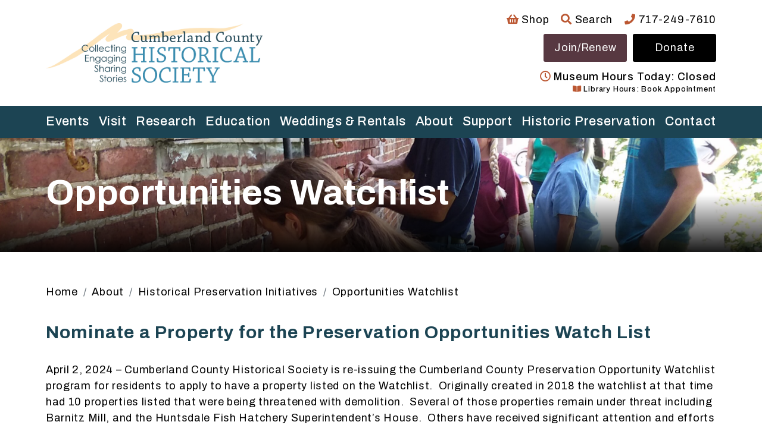

--- FILE ---
content_type: text/html; charset=UTF-8
request_url: https://www.historicalsociety.com/about/historic-preservation-initiatives/opportunities-watchlist/
body_size: 33240
content:
<!doctype html><html lang="en-US" class="no-js"><head> <script type="text/javascript">
/* <![CDATA[ */
var gform;gform||(document.addEventListener("gform_main_scripts_loaded",function(){gform.scriptsLoaded=!0}),document.addEventListener("gform/theme/scripts_loaded",function(){gform.themeScriptsLoaded=!0}),window.addEventListener("DOMContentLoaded",function(){gform.domLoaded=!0}),gform={domLoaded:!1,scriptsLoaded:!1,themeScriptsLoaded:!1,isFormEditor:()=>"function"==typeof InitializeEditor,callIfLoaded:function(o){return!(!gform.domLoaded||!gform.scriptsLoaded||!gform.themeScriptsLoaded&&!gform.isFormEditor()||(gform.isFormEditor()&&console.warn("The use of gform.initializeOnLoaded() is deprecated in the form editor context and will be removed in Gravity Forms 3.1."),o(),0))},initializeOnLoaded:function(o){gform.callIfLoaded(o)||(document.addEventListener("gform_main_scripts_loaded",()=>{gform.scriptsLoaded=!0,gform.callIfLoaded(o)}),document.addEventListener("gform/theme/scripts_loaded",()=>{gform.themeScriptsLoaded=!0,gform.callIfLoaded(o)}),window.addEventListener("DOMContentLoaded",()=>{gform.domLoaded=!0,gform.callIfLoaded(o)}))},hooks:{action:{},filter:{}},addAction:function(o,r,e,t){gform.addHook("action",o,r,e,t)},addFilter:function(o,r,e,t){gform.addHook("filter",o,r,e,t)},doAction:function(o){gform.doHook("action",o,arguments)},applyFilters:function(o){return gform.doHook("filter",o,arguments)},removeAction:function(o,r){gform.removeHook("action",o,r)},removeFilter:function(o,r,e){gform.removeHook("filter",o,r,e)},addHook:function(o,r,e,t,n){null==gform.hooks[o][r]&&(gform.hooks[o][r]=[]);var d=gform.hooks[o][r];null==n&&(n=r+"_"+d.length),gform.hooks[o][r].push({tag:n,callable:e,priority:t=null==t?10:t})},doHook:function(r,o,e){var t;if(e=Array.prototype.slice.call(e,1),null!=gform.hooks[r][o]&&((o=gform.hooks[r][o]).sort(function(o,r){return o.priority-r.priority}),o.forEach(function(o){"function"!=typeof(t=o.callable)&&(t=window[t]),"action"==r?t.apply(null,e):e[0]=t.apply(null,e)})),"filter"==r)return e[0]},removeHook:function(o,r,t,n){var e;null!=gform.hooks[o][r]&&(e=(e=gform.hooks[o][r]).filter(function(o,r,e){return!!(null!=n&&n!=o.tag||null!=t&&t!=o.priority)}),gform.hooks[o][r]=e)}});
/* ]]> */
</script>
<meta charset="UTF-8"><meta name="viewport" content="width=device-width, initial-scale=1"><meta name="theme-color" content="#ffffff"><link rel="profile" href="https://gmpg.org/xfn/11"><link rel="preconnect" href="https://www.googletagmanager.com" crossorigin><link rel="preconnect" href="https://www.google-analytics.com" crossorigin><meta name='robots' content='index, follow, max-image-preview:large, max-snippet:-1, max-video-preview:-1' /><title>Opportunities Watchlist - Cumberland County Historical Society</title><link rel="canonical" href="https://www.historicalsociety.com/about/historic-preservation-initiatives/opportunities-watchlist/" /><meta property="og:locale" content="en_US" /><meta property="og:type" content="article" /><meta property="og:title" content="Opportunities Watchlist - Cumberland County Historical Society" /><meta property="og:description" content="Nominate a Property for the Preservation Opportunities Watch List April 2, 2024 &#8211; Cumberland County Historical Society is re-issuing the Cumberland County Preservation Opportunity Watchlist program for residents to apply [&hellip;]" /><meta property="og:url" content="https://www.historicalsociety.com/about/historic-preservation-initiatives/opportunities-watchlist/" /><meta property="og:site_name" content="Cumberland County Historical Society" /><meta property="article:modified_time" content="2024-08-15T14:15:10+00:00" /><meta property="og:image" content="https://www.historicalsociety.com/wp-content/uploads/2021/12/DCNR-centered-cmyk-1.png" /><meta property="og:image:width" content="774" /><meta property="og:image:height" content="470" /><meta property="og:image:type" content="image/png" /><meta name="twitter:card" content="summary_large_image" /><meta name="twitter:label1" content="Est. reading time" /><meta name="twitter:data1" content="13 minutes" /> <script type="application/ld+json" class="yoast-schema-graph">{"@context":"https://schema.org","@graph":[{"@type":"WebPage","@id":"https://www.historicalsociety.com/about/historic-preservation-initiatives/opportunities-watchlist/","url":"https://www.historicalsociety.com/about/historic-preservation-initiatives/opportunities-watchlist/","name":"Opportunities Watchlist - Cumberland County Historical Society","isPartOf":{"@id":"https://www.historicalsociety.com/#website"},"primaryImageOfPage":{"@id":"https://www.historicalsociety.com/about/historic-preservation-initiatives/opportunities-watchlist/#primaryimage"},"image":{"@id":"https://www.historicalsociety.com/about/historic-preservation-initiatives/opportunities-watchlist/#primaryimage"},"thumbnailUrl":"https://www.historicalsociety.com/wp-content/uploads/2021/12/DCNR-centered-cmyk-1.png","datePublished":"2021-11-18T02:40:05+00:00","dateModified":"2024-08-15T14:15:10+00:00","breadcrumb":{"@id":"https://www.historicalsociety.com/about/historic-preservation-initiatives/opportunities-watchlist/#breadcrumb"},"inLanguage":"en-US","potentialAction":[{"@type":"ReadAction","target":["https://www.historicalsociety.com/about/historic-preservation-initiatives/opportunities-watchlist/"]}]},{"@type":"ImageObject","inLanguage":"en-US","@id":"https://www.historicalsociety.com/about/historic-preservation-initiatives/opportunities-watchlist/#primaryimage","url":"https://www.historicalsociety.com/wp-content/uploads/2021/12/DCNR-centered-cmyk-1.png","contentUrl":"https://www.historicalsociety.com/wp-content/uploads/2021/12/DCNR-centered-cmyk-1.png","width":774,"height":470},{"@type":"BreadcrumbList","@id":"https://www.historicalsociety.com/about/historic-preservation-initiatives/opportunities-watchlist/#breadcrumb","itemListElement":[{"@type":"ListItem","position":1,"name":"Home","item":"https://www.historicalsociety.com/"},{"@type":"ListItem","position":2,"name":"About","item":"https://www.historicalsociety.com/about/"},{"@type":"ListItem","position":3,"name":"Historical Preservation Initiatives","item":"https://www.historicalsociety.com/about/historic-preservation-initiatives/"},{"@type":"ListItem","position":4,"name":"Opportunities Watchlist"}]},{"@type":"WebSite","@id":"https://www.historicalsociety.com/#website","url":"https://www.historicalsociety.com/","name":"Cumberland County Historical Society","description":"We engage people with the stories of all of Cumberland County history, linking past to present, to build understanding and strengthen our communities.","potentialAction":[{"@type":"SearchAction","target":{"@type":"EntryPoint","urlTemplate":"https://www.historicalsociety.com/?s={search_term_string}"},"query-input":{"@type":"PropertyValueSpecification","valueRequired":true,"valueName":"search_term_string"}}],"inLanguage":"en-US"}]}</script> <link rel='dns-prefetch' href='//www.google.com' /><link rel='dns-prefetch' href='//www.googletagmanager.com' /><link rel='dns-prefetch' href='//use.fontawesome.com' /><link rel='dns-prefetch' href='//fonts.googleapis.com' /><link rel="alternate" type="application/rss+xml" title="Cumberland County Historical Society &raquo; Feed" href="https://www.historicalsociety.com/feed/" /><link rel="alternate" type="text/calendar" title="Cumberland County Historical Society &raquo; iCal Feed" href="https://www.historicalsociety.com/events/?ical=1" /><link rel="alternate" title="oEmbed (JSON)" type="application/json+oembed" href="https://www.historicalsociety.com/wp-json/oembed/1.0/embed?url=https%3A%2F%2Fwww.historicalsociety.com%2Fabout%2Fhistoric-preservation-initiatives%2Fopportunities-watchlist%2F" /><link rel="alternate" title="oEmbed (XML)" type="text/xml+oembed" href="https://www.historicalsociety.com/wp-json/oembed/1.0/embed?url=https%3A%2F%2Fwww.historicalsociety.com%2Fabout%2Fhistoric-preservation-initiatives%2Fopportunities-watchlist%2F&#038;format=xml" /><style id='wp-img-auto-sizes-contain-inline-css' type='text/css'>img:is([sizes=auto i],[sizes^="auto," i]){contain-intrinsic-size:3000px 1500px}
/*# sourceURL=wp-img-auto-sizes-contain-inline-css */</style><style id='wp-emoji-styles-inline-css' type='text/css'>img.wp-smiley, img.emoji {
		display: inline !important;
		border: none !important;
		box-shadow: none !important;
		height: 1em !important;
		width: 1em !important;
		margin: 0 0.07em !important;
		vertical-align: -0.1em !important;
		background: none !important;
		padding: 0 !important;
	}
/*# sourceURL=wp-emoji-styles-inline-css */</style><link rel='stylesheet' id='wp-block-library-css' href='https://www.historicalsociety.com/wp-includes/css/dist/block-library/style.min.css?ver=6.9' type='text/css' media='all' /><style id='wp-block-image-inline-css' type='text/css'>.wp-block-image>a,.wp-block-image>figure>a{display:inline-block}.wp-block-image img{box-sizing:border-box;height:auto;max-width:100%;vertical-align:bottom}@media not (prefers-reduced-motion){.wp-block-image img.hide{visibility:hidden}.wp-block-image img.show{animation:show-content-image .4s}}.wp-block-image[style*=border-radius] img,.wp-block-image[style*=border-radius]>a{border-radius:inherit}.wp-block-image.has-custom-border img{box-sizing:border-box}.wp-block-image.aligncenter{text-align:center}.wp-block-image.alignfull>a,.wp-block-image.alignwide>a{width:100%}.wp-block-image.alignfull img,.wp-block-image.alignwide img{height:auto;width:100%}.wp-block-image .aligncenter,.wp-block-image .alignleft,.wp-block-image .alignright,.wp-block-image.aligncenter,.wp-block-image.alignleft,.wp-block-image.alignright{display:table}.wp-block-image .aligncenter>figcaption,.wp-block-image .alignleft>figcaption,.wp-block-image .alignright>figcaption,.wp-block-image.aligncenter>figcaption,.wp-block-image.alignleft>figcaption,.wp-block-image.alignright>figcaption{caption-side:bottom;display:table-caption}.wp-block-image .alignleft{float:left;margin:.5em 1em .5em 0}.wp-block-image .alignright{float:right;margin:.5em 0 .5em 1em}.wp-block-image .aligncenter{margin-left:auto;margin-right:auto}.wp-block-image :where(figcaption){margin-bottom:1em;margin-top:.5em}.wp-block-image.is-style-circle-mask img{border-radius:9999px}@supports ((-webkit-mask-image:none) or (mask-image:none)) or (-webkit-mask-image:none){.wp-block-image.is-style-circle-mask img{border-radius:0;-webkit-mask-image:url('data:image/svg+xml;utf8,<svg viewBox="0 0 100 100" xmlns="http://www.w3.org/2000/svg"><circle cx="50" cy="50" r="50"/></svg>');mask-image:url('data:image/svg+xml;utf8,<svg viewBox="0 0 100 100" xmlns="http://www.w3.org/2000/svg"><circle cx="50" cy="50" r="50"/></svg>');mask-mode:alpha;-webkit-mask-position:center;mask-position:center;-webkit-mask-repeat:no-repeat;mask-repeat:no-repeat;-webkit-mask-size:contain;mask-size:contain}}:root :where(.wp-block-image.is-style-rounded img,.wp-block-image .is-style-rounded img){border-radius:9999px}.wp-block-image figure{margin:0}.wp-lightbox-container{display:flex;flex-direction:column;position:relative}.wp-lightbox-container img{cursor:zoom-in}.wp-lightbox-container img:hover+button{opacity:1}.wp-lightbox-container button{align-items:center;backdrop-filter:blur(16px) saturate(180%);background-color:#5a5a5a40;border:none;border-radius:4px;cursor:zoom-in;display:flex;height:20px;justify-content:center;opacity:0;padding:0;position:absolute;right:16px;text-align:center;top:16px;width:20px;z-index:100}@media not (prefers-reduced-motion){.wp-lightbox-container button{transition:opacity .2s ease}}.wp-lightbox-container button:focus-visible{outline:3px auto #5a5a5a40;outline:3px auto -webkit-focus-ring-color;outline-offset:3px}.wp-lightbox-container button:hover{cursor:pointer;opacity:1}.wp-lightbox-container button:focus{opacity:1}.wp-lightbox-container button:focus,.wp-lightbox-container button:hover,.wp-lightbox-container button:not(:hover):not(:active):not(.has-background){background-color:#5a5a5a40;border:none}.wp-lightbox-overlay{box-sizing:border-box;cursor:zoom-out;height:100vh;left:0;overflow:hidden;position:fixed;top:0;visibility:hidden;width:100%;z-index:100000}.wp-lightbox-overlay .close-button{align-items:center;cursor:pointer;display:flex;justify-content:center;min-height:40px;min-width:40px;padding:0;position:absolute;right:calc(env(safe-area-inset-right) + 16px);top:calc(env(safe-area-inset-top) + 16px);z-index:5000000}.wp-lightbox-overlay .close-button:focus,.wp-lightbox-overlay .close-button:hover,.wp-lightbox-overlay .close-button:not(:hover):not(:active):not(.has-background){background:none;border:none}.wp-lightbox-overlay .lightbox-image-container{height:var(--wp--lightbox-container-height);left:50%;overflow:hidden;position:absolute;top:50%;transform:translate(-50%,-50%);transform-origin:top left;width:var(--wp--lightbox-container-width);z-index:9999999999}.wp-lightbox-overlay .wp-block-image{align-items:center;box-sizing:border-box;display:flex;height:100%;justify-content:center;margin:0;position:relative;transform-origin:0 0;width:100%;z-index:3000000}.wp-lightbox-overlay .wp-block-image img{height:var(--wp--lightbox-image-height);min-height:var(--wp--lightbox-image-height);min-width:var(--wp--lightbox-image-width);width:var(--wp--lightbox-image-width)}.wp-lightbox-overlay .wp-block-image figcaption{display:none}.wp-lightbox-overlay button{background:none;border:none}.wp-lightbox-overlay .scrim{background-color:#fff;height:100%;opacity:.9;position:absolute;width:100%;z-index:2000000}.wp-lightbox-overlay.active{visibility:visible}@media not (prefers-reduced-motion){.wp-lightbox-overlay.active{animation:turn-on-visibility .25s both}.wp-lightbox-overlay.active img{animation:turn-on-visibility .35s both}.wp-lightbox-overlay.show-closing-animation:not(.active){animation:turn-off-visibility .35s both}.wp-lightbox-overlay.show-closing-animation:not(.active) img{animation:turn-off-visibility .25s both}.wp-lightbox-overlay.zoom.active{animation:none;opacity:1;visibility:visible}.wp-lightbox-overlay.zoom.active .lightbox-image-container{animation:lightbox-zoom-in .4s}.wp-lightbox-overlay.zoom.active .lightbox-image-container img{animation:none}.wp-lightbox-overlay.zoom.active .scrim{animation:turn-on-visibility .4s forwards}.wp-lightbox-overlay.zoom.show-closing-animation:not(.active){animation:none}.wp-lightbox-overlay.zoom.show-closing-animation:not(.active) .lightbox-image-container{animation:lightbox-zoom-out .4s}.wp-lightbox-overlay.zoom.show-closing-animation:not(.active) .lightbox-image-container img{animation:none}.wp-lightbox-overlay.zoom.show-closing-animation:not(.active) .scrim{animation:turn-off-visibility .4s forwards}}@keyframes show-content-image{0%{visibility:hidden}99%{visibility:hidden}to{visibility:visible}}@keyframes turn-on-visibility{0%{opacity:0}to{opacity:1}}@keyframes turn-off-visibility{0%{opacity:1;visibility:visible}99%{opacity:0;visibility:visible}to{opacity:0;visibility:hidden}}@keyframes lightbox-zoom-in{0%{transform:translate(calc((-100vw + var(--wp--lightbox-scrollbar-width))/2 + var(--wp--lightbox-initial-left-position)),calc(-50vh + var(--wp--lightbox-initial-top-position))) scale(var(--wp--lightbox-scale))}to{transform:translate(-50%,-50%) scale(1)}}@keyframes lightbox-zoom-out{0%{transform:translate(-50%,-50%) scale(1);visibility:visible}99%{visibility:visible}to{transform:translate(calc((-100vw + var(--wp--lightbox-scrollbar-width))/2 + var(--wp--lightbox-initial-left-position)),calc(-50vh + var(--wp--lightbox-initial-top-position))) scale(var(--wp--lightbox-scale));visibility:hidden}}
/*# sourceURL=https://www.historicalsociety.com/wp-includes/blocks/image/style.min.css */</style><style id='wp-block-columns-inline-css' type='text/css'>.wp-block-columns{box-sizing:border-box;display:flex;flex-wrap:wrap!important}@media (min-width:782px){.wp-block-columns{flex-wrap:nowrap!important}}.wp-block-columns{align-items:normal!important}.wp-block-columns.are-vertically-aligned-top{align-items:flex-start}.wp-block-columns.are-vertically-aligned-center{align-items:center}.wp-block-columns.are-vertically-aligned-bottom{align-items:flex-end}@media (max-width:781px){.wp-block-columns:not(.is-not-stacked-on-mobile)>.wp-block-column{flex-basis:100%!important}}@media (min-width:782px){.wp-block-columns:not(.is-not-stacked-on-mobile)>.wp-block-column{flex-basis:0;flex-grow:1}.wp-block-columns:not(.is-not-stacked-on-mobile)>.wp-block-column[style*=flex-basis]{flex-grow:0}}.wp-block-columns.is-not-stacked-on-mobile{flex-wrap:nowrap!important}.wp-block-columns.is-not-stacked-on-mobile>.wp-block-column{flex-basis:0;flex-grow:1}.wp-block-columns.is-not-stacked-on-mobile>.wp-block-column[style*=flex-basis]{flex-grow:0}:where(.wp-block-columns){margin-bottom:1.75em}:where(.wp-block-columns.has-background){padding:1.25em 2.375em}.wp-block-column{flex-grow:1;min-width:0;overflow-wrap:break-word;word-break:break-word}.wp-block-column.is-vertically-aligned-top{align-self:flex-start}.wp-block-column.is-vertically-aligned-center{align-self:center}.wp-block-column.is-vertically-aligned-bottom{align-self:flex-end}.wp-block-column.is-vertically-aligned-stretch{align-self:stretch}.wp-block-column.is-vertically-aligned-bottom,.wp-block-column.is-vertically-aligned-center,.wp-block-column.is-vertically-aligned-top{width:100%}
/*# sourceURL=https://www.historicalsociety.com/wp-includes/blocks/columns/style.min.css */</style><style id='wp-block-spacer-inline-css' type='text/css'>.wp-block-spacer{clear:both}
/*# sourceURL=https://www.historicalsociety.com/wp-includes/blocks/spacer/style.min.css */</style><style id='global-styles-inline-css' type='text/css'>:root{--wp--preset--aspect-ratio--square: 1;--wp--preset--aspect-ratio--4-3: 4/3;--wp--preset--aspect-ratio--3-4: 3/4;--wp--preset--aspect-ratio--3-2: 3/2;--wp--preset--aspect-ratio--2-3: 2/3;--wp--preset--aspect-ratio--16-9: 16/9;--wp--preset--aspect-ratio--9-16: 9/16;--wp--preset--color--black: #000000;--wp--preset--color--cyan-bluish-gray: #abb8c3;--wp--preset--color--white: #ffffff;--wp--preset--color--pale-pink: #f78da7;--wp--preset--color--vivid-red: #cf2e2e;--wp--preset--color--luminous-vivid-orange: #ff6900;--wp--preset--color--luminous-vivid-amber: #fcb900;--wp--preset--color--light-green-cyan: #7bdcb5;--wp--preset--color--vivid-green-cyan: #00d084;--wp--preset--color--pale-cyan-blue: #8ed1fc;--wp--preset--color--vivid-cyan-blue: #0693e3;--wp--preset--color--vivid-purple: #9b51e0;--wp--preset--gradient--vivid-cyan-blue-to-vivid-purple: linear-gradient(135deg,rgb(6,147,227) 0%,rgb(155,81,224) 100%);--wp--preset--gradient--light-green-cyan-to-vivid-green-cyan: linear-gradient(135deg,rgb(122,220,180) 0%,rgb(0,208,130) 100%);--wp--preset--gradient--luminous-vivid-amber-to-luminous-vivid-orange: linear-gradient(135deg,rgb(252,185,0) 0%,rgb(255,105,0) 100%);--wp--preset--gradient--luminous-vivid-orange-to-vivid-red: linear-gradient(135deg,rgb(255,105,0) 0%,rgb(207,46,46) 100%);--wp--preset--gradient--very-light-gray-to-cyan-bluish-gray: linear-gradient(135deg,rgb(238,238,238) 0%,rgb(169,184,195) 100%);--wp--preset--gradient--cool-to-warm-spectrum: linear-gradient(135deg,rgb(74,234,220) 0%,rgb(151,120,209) 20%,rgb(207,42,186) 40%,rgb(238,44,130) 60%,rgb(251,105,98) 80%,rgb(254,248,76) 100%);--wp--preset--gradient--blush-light-purple: linear-gradient(135deg,rgb(255,206,236) 0%,rgb(152,150,240) 100%);--wp--preset--gradient--blush-bordeaux: linear-gradient(135deg,rgb(254,205,165) 0%,rgb(254,45,45) 50%,rgb(107,0,62) 100%);--wp--preset--gradient--luminous-dusk: linear-gradient(135deg,rgb(255,203,112) 0%,rgb(199,81,192) 50%,rgb(65,88,208) 100%);--wp--preset--gradient--pale-ocean: linear-gradient(135deg,rgb(255,245,203) 0%,rgb(182,227,212) 50%,rgb(51,167,181) 100%);--wp--preset--gradient--electric-grass: linear-gradient(135deg,rgb(202,248,128) 0%,rgb(113,206,126) 100%);--wp--preset--gradient--midnight: linear-gradient(135deg,rgb(2,3,129) 0%,rgb(40,116,252) 100%);--wp--preset--font-size--small: 13px;--wp--preset--font-size--medium: 20px;--wp--preset--font-size--large: 36px;--wp--preset--font-size--x-large: 42px;--wp--preset--spacing--20: 0.44rem;--wp--preset--spacing--30: 0.67rem;--wp--preset--spacing--40: 1rem;--wp--preset--spacing--50: 1.5rem;--wp--preset--spacing--60: 2.25rem;--wp--preset--spacing--70: 3.38rem;--wp--preset--spacing--80: 5.06rem;--wp--preset--shadow--natural: 6px 6px 9px rgba(0, 0, 0, 0.2);--wp--preset--shadow--deep: 12px 12px 50px rgba(0, 0, 0, 0.4);--wp--preset--shadow--sharp: 6px 6px 0px rgba(0, 0, 0, 0.2);--wp--preset--shadow--outlined: 6px 6px 0px -3px rgb(255, 255, 255), 6px 6px rgb(0, 0, 0);--wp--preset--shadow--crisp: 6px 6px 0px rgb(0, 0, 0);}:where(body) { margin: 0; }.wp-site-blocks > .alignleft { float: left; margin-right: 2em; }.wp-site-blocks > .alignright { float: right; margin-left: 2em; }.wp-site-blocks > .aligncenter { justify-content: center; margin-left: auto; margin-right: auto; }:where(.is-layout-flex){gap: 0.5em;}:where(.is-layout-grid){gap: 0.5em;}.is-layout-flow > .alignleft{float: left;margin-inline-start: 0;margin-inline-end: 2em;}.is-layout-flow > .alignright{float: right;margin-inline-start: 2em;margin-inline-end: 0;}.is-layout-flow > .aligncenter{margin-left: auto !important;margin-right: auto !important;}.is-layout-constrained > .alignleft{float: left;margin-inline-start: 0;margin-inline-end: 2em;}.is-layout-constrained > .alignright{float: right;margin-inline-start: 2em;margin-inline-end: 0;}.is-layout-constrained > .aligncenter{margin-left: auto !important;margin-right: auto !important;}.is-layout-constrained > :where(:not(.alignleft):not(.alignright):not(.alignfull)){margin-left: auto !important;margin-right: auto !important;}body .is-layout-flex{display: flex;}.is-layout-flex{flex-wrap: wrap;align-items: center;}.is-layout-flex > :is(*, div){margin: 0;}body .is-layout-grid{display: grid;}.is-layout-grid > :is(*, div){margin: 0;}body{padding-top: 0px;padding-right: 0px;padding-bottom: 0px;padding-left: 0px;}a:where(:not(.wp-element-button)){text-decoration: underline;}:root :where(.wp-element-button, .wp-block-button__link){background-color: #32373c;border-width: 0;color: #fff;font-family: inherit;font-size: inherit;font-style: inherit;font-weight: inherit;letter-spacing: inherit;line-height: inherit;padding-top: calc(0.667em + 2px);padding-right: calc(1.333em + 2px);padding-bottom: calc(0.667em + 2px);padding-left: calc(1.333em + 2px);text-decoration: none;text-transform: inherit;}.has-black-color{color: var(--wp--preset--color--black) !important;}.has-cyan-bluish-gray-color{color: var(--wp--preset--color--cyan-bluish-gray) !important;}.has-white-color{color: var(--wp--preset--color--white) !important;}.has-pale-pink-color{color: var(--wp--preset--color--pale-pink) !important;}.has-vivid-red-color{color: var(--wp--preset--color--vivid-red) !important;}.has-luminous-vivid-orange-color{color: var(--wp--preset--color--luminous-vivid-orange) !important;}.has-luminous-vivid-amber-color{color: var(--wp--preset--color--luminous-vivid-amber) !important;}.has-light-green-cyan-color{color: var(--wp--preset--color--light-green-cyan) !important;}.has-vivid-green-cyan-color{color: var(--wp--preset--color--vivid-green-cyan) !important;}.has-pale-cyan-blue-color{color: var(--wp--preset--color--pale-cyan-blue) !important;}.has-vivid-cyan-blue-color{color: var(--wp--preset--color--vivid-cyan-blue) !important;}.has-vivid-purple-color{color: var(--wp--preset--color--vivid-purple) !important;}.has-black-background-color{background-color: var(--wp--preset--color--black) !important;}.has-cyan-bluish-gray-background-color{background-color: var(--wp--preset--color--cyan-bluish-gray) !important;}.has-white-background-color{background-color: var(--wp--preset--color--white) !important;}.has-pale-pink-background-color{background-color: var(--wp--preset--color--pale-pink) !important;}.has-vivid-red-background-color{background-color: var(--wp--preset--color--vivid-red) !important;}.has-luminous-vivid-orange-background-color{background-color: var(--wp--preset--color--luminous-vivid-orange) !important;}.has-luminous-vivid-amber-background-color{background-color: var(--wp--preset--color--luminous-vivid-amber) !important;}.has-light-green-cyan-background-color{background-color: var(--wp--preset--color--light-green-cyan) !important;}.has-vivid-green-cyan-background-color{background-color: var(--wp--preset--color--vivid-green-cyan) !important;}.has-pale-cyan-blue-background-color{background-color: var(--wp--preset--color--pale-cyan-blue) !important;}.has-vivid-cyan-blue-background-color{background-color: var(--wp--preset--color--vivid-cyan-blue) !important;}.has-vivid-purple-background-color{background-color: var(--wp--preset--color--vivid-purple) !important;}.has-black-border-color{border-color: var(--wp--preset--color--black) !important;}.has-cyan-bluish-gray-border-color{border-color: var(--wp--preset--color--cyan-bluish-gray) !important;}.has-white-border-color{border-color: var(--wp--preset--color--white) !important;}.has-pale-pink-border-color{border-color: var(--wp--preset--color--pale-pink) !important;}.has-vivid-red-border-color{border-color: var(--wp--preset--color--vivid-red) !important;}.has-luminous-vivid-orange-border-color{border-color: var(--wp--preset--color--luminous-vivid-orange) !important;}.has-luminous-vivid-amber-border-color{border-color: var(--wp--preset--color--luminous-vivid-amber) !important;}.has-light-green-cyan-border-color{border-color: var(--wp--preset--color--light-green-cyan) !important;}.has-vivid-green-cyan-border-color{border-color: var(--wp--preset--color--vivid-green-cyan) !important;}.has-pale-cyan-blue-border-color{border-color: var(--wp--preset--color--pale-cyan-blue) !important;}.has-vivid-cyan-blue-border-color{border-color: var(--wp--preset--color--vivid-cyan-blue) !important;}.has-vivid-purple-border-color{border-color: var(--wp--preset--color--vivid-purple) !important;}.has-vivid-cyan-blue-to-vivid-purple-gradient-background{background: var(--wp--preset--gradient--vivid-cyan-blue-to-vivid-purple) !important;}.has-light-green-cyan-to-vivid-green-cyan-gradient-background{background: var(--wp--preset--gradient--light-green-cyan-to-vivid-green-cyan) !important;}.has-luminous-vivid-amber-to-luminous-vivid-orange-gradient-background{background: var(--wp--preset--gradient--luminous-vivid-amber-to-luminous-vivid-orange) !important;}.has-luminous-vivid-orange-to-vivid-red-gradient-background{background: var(--wp--preset--gradient--luminous-vivid-orange-to-vivid-red) !important;}.has-very-light-gray-to-cyan-bluish-gray-gradient-background{background: var(--wp--preset--gradient--very-light-gray-to-cyan-bluish-gray) !important;}.has-cool-to-warm-spectrum-gradient-background{background: var(--wp--preset--gradient--cool-to-warm-spectrum) !important;}.has-blush-light-purple-gradient-background{background: var(--wp--preset--gradient--blush-light-purple) !important;}.has-blush-bordeaux-gradient-background{background: var(--wp--preset--gradient--blush-bordeaux) !important;}.has-luminous-dusk-gradient-background{background: var(--wp--preset--gradient--luminous-dusk) !important;}.has-pale-ocean-gradient-background{background: var(--wp--preset--gradient--pale-ocean) !important;}.has-electric-grass-gradient-background{background: var(--wp--preset--gradient--electric-grass) !important;}.has-midnight-gradient-background{background: var(--wp--preset--gradient--midnight) !important;}.has-small-font-size{font-size: var(--wp--preset--font-size--small) !important;}.has-medium-font-size{font-size: var(--wp--preset--font-size--medium) !important;}.has-large-font-size{font-size: var(--wp--preset--font-size--large) !important;}.has-x-large-font-size{font-size: var(--wp--preset--font-size--x-large) !important;}
:where(.wp-block-columns.is-layout-flex){gap: 2em;}:where(.wp-block-columns.is-layout-grid){gap: 2em;}
:root :where(.wp-block-pullquote){font-size: 1.5em;line-height: 1.6;}
/*# sourceURL=global-styles-inline-css */</style><style id='core-block-supports-inline-css' type='text/css'>.wp-container-core-columns-is-layout-9d6595d7{flex-wrap:nowrap;}
/*# sourceURL=core-block-supports-inline-css */</style><link rel='stylesheet' id='baguettebox-css-css' href='https://www.historicalsociety.com/wp-content/plugins/gallery-block-lightbox/dist/baguetteBox.min.css?ver=1.12.0' type='text/css' media='all' /><link rel='stylesheet' id='woocommerce-layout-css' href='https://www.historicalsociety.com/wp-content/cache/autoptimize/autoptimize_single_e98f5279cacaef826050eb2595082e77.php?ver=10.4.3' type='text/css' media='all' /><link rel='stylesheet' id='woocommerce-smallscreen-css' href='https://www.historicalsociety.com/wp-content/cache/autoptimize/autoptimize_single_59d266c0ea580aae1113acb3761f7ad5.php?ver=10.4.3' type='text/css' media='only screen and (max-width: 768px)' /><link rel='stylesheet' id='woocommerce-general-css' href='https://www.historicalsociety.com/wp-content/cache/autoptimize/autoptimize_single_0a5cfa15a1c3bce6319a071a84e71e83.php?ver=10.4.3' type='text/css' media='all' /><style id='woocommerce-inline-inline-css' type='text/css'>.woocommerce form .form-row .required { visibility: visible; }
/*# sourceURL=woocommerce-inline-inline-css */</style><link rel='stylesheet' id='ssa-upcoming-appointments-card-style-css' href='https://www.historicalsociety.com/wp-content/cache/autoptimize/autoptimize_single_7910ff8d8529c81384d761ddaae5f232.php?ver=2.6.7.70' type='text/css' media='all' /><link rel='stylesheet' id='ssa-styles-css' href='https://www.historicalsociety.com/wp-content/cache/autoptimize/autoptimize_single_bcffb89fb8660f064d68e249ad7631a9.php?ver=2.6.7.70' type='text/css' media='all' /><link rel='stylesheet' id='font-awesome-css' href='https://use.fontawesome.com/releases/v5.15.4/css/all.css?ver=6.9' type='text/css' media='all' /><link rel='stylesheet' id='bootstrap-reboot-css' href='https://www.historicalsociety.com/wp-content/cache/autoptimize/autoptimize_single_61f33b87907c2fa5ebd122fc4f2384fe.php?ver=1759781624' type='text/css' media='all' /><link rel='stylesheet' id='m6-google-fonts-css' href='https://fonts.googleapis.com/css2?family=Archivo:ital,wght@0,400;0,500;0,600;0,700;1,400&#038;display=swap' type='text/css' media='all' /><link rel='stylesheet' id='m6-app-css' href='https://www.historicalsociety.com/wp-content/cache/autoptimize/autoptimize_single_bb5965db9b89ac2e628c1be2b7b18ad7.php?ver=1759781624' type='text/css' media='all' /><link rel='stylesheet' id='m6-theme-css' href='https://www.historicalsociety.com/wp-content/themes/historicalsociety/style.css?ver=1759781624' type='text/css' media='all' /><link rel='stylesheet' id='wp-block-heading-css' href='https://www.historicalsociety.com/wp-includes/blocks/heading/style.min.css?ver=6.9' type='text/css' media='all' /><link rel='stylesheet' id='wp-block-paragraph-css' href='https://www.historicalsociety.com/wp-includes/blocks/paragraph/style.min.css?ver=6.9' type='text/css' media='all' /><link rel='stylesheet' id='wp-block-pullquote-css' href='https://www.historicalsociety.com/wp-includes/blocks/pullquote/style.min.css?ver=6.9' type='text/css' media='all' /> <script type="text/template" id="tmpl-variation-template"><div class="woocommerce-variation-description">{{{ data.variation.variation_description }}}</div>
	<div class="woocommerce-variation-price">{{{ data.variation.price_html }}}</div>
	<div class="woocommerce-variation-availability">{{{ data.variation.availability_html }}}</div></script> <script type="text/template" id="tmpl-unavailable-variation-template"><p role="alert">Sorry, this product is unavailable. Please choose a different combination.</p></script> <script type="text/javascript" src="https://www.historicalsociety.com/wp-includes/js/jquery/jquery.min.js?ver=3.7.1" id="jquery-core-js"></script> <script defer type="text/javascript" src="https://www.historicalsociety.com/wp-includes/js/jquery/jquery-migrate.min.js?ver=3.4.1" id="jquery-migrate-js"></script> <script defer src='https://www.historicalsociety.com/wp-content/cache/autoptimize/autoptimize_single_cb3d1360f762264c72de111954bc7932.php'></script> <script defer type="text/javascript" src="https://www.historicalsociety.com/wp-includes/js/underscore.min.js?ver=1.13.7" id="underscore-js"></script> <script defer src='https://www.historicalsociety.com/wp-content/cache/autoptimize/autoptimize_single_34481ef35a9b1370ee508c495f453a32.php'></script> <script defer id="wp-util-js-extra" src="[data-uri]"></script> <script defer type="text/javascript" src="https://www.historicalsociety.com/wp-includes/js/wp-util.min.js?ver=6.9" id="wp-util-js"></script> <script defer type="text/javascript" src="https://www.historicalsociety.com/wp-content/plugins/woocommerce/assets/js/jquery-blockui/jquery.blockUI.min.js?ver=2.7.0-wc.10.4.3" id="wc-jquery-blockui-js" data-wp-strategy="defer"></script> <script type="text/javascript" src="https://www.historicalsociety.com/wp-content/cache/autoptimize/autoptimize_single_eda6ce2f840082f0e44def99d4ae27b6.php?ver=1.0" id="rcfwc-js-js" defer="defer" data-wp-strategy="defer"></script> <script type="text/javascript" src="https://www.google.com/recaptcha/api.js?hl=en_US" id="recaptcha-js" defer="defer" data-wp-strategy="defer"></script> <script defer id="wc-add-to-cart-js-extra" src="[data-uri]"></script> <script type="text/javascript" src="https://www.historicalsociety.com/wp-content/plugins/woocommerce/assets/js/frontend/add-to-cart.min.js?ver=10.4.3" id="wc-add-to-cart-js" defer="defer" data-wp-strategy="defer"></script> <script type="text/javascript" src="https://www.historicalsociety.com/wp-content/plugins/woocommerce/assets/js/js-cookie/js.cookie.min.js?ver=2.1.4-wc.10.4.3" id="wc-js-cookie-js" defer="defer" data-wp-strategy="defer"></script> <script defer id="woocommerce-js-extra" src="[data-uri]"></script> <script type="text/javascript" src="https://www.historicalsociety.com/wp-content/plugins/woocommerce/assets/js/frontend/woocommerce.min.js?ver=10.4.3" id="woocommerce-js" defer="defer" data-wp-strategy="defer"></script> 
 <script defer type="text/javascript" src="https://www.googletagmanager.com/gtag/js?id=G-C546RY4L1P" id="google_gtagjs-js"></script> <script defer id="google_gtagjs-js-after" src="[data-uri]"></script> <link rel="https://api.w.org/" href="https://www.historicalsociety.com/wp-json/" /><link rel="alternate" title="JSON" type="application/json" href="https://www.historicalsociety.com/wp-json/wp/v2/pages/17750" /><meta name="generator" content="Site Kit by Google 1.170.0" /><meta name="et-api-version" content="v1"><meta name="et-api-origin" content="https://www.historicalsociety.com"><link rel="https://theeventscalendar.com/" href="https://www.historicalsociety.com/wp-json/tribe/tickets/v1/" /><meta name="tec-api-version" content="v1"><meta name="tec-api-origin" content="https://www.historicalsociety.com"><link rel="alternate" href="https://www.historicalsociety.com/wp-json/tribe/events/v1/" /> <noscript><style>.woocommerce-product-gallery{ opacity: 1 !important; }</style></noscript><link rel="icon" href="https://www.historicalsociety.com/wp-content/uploads/2021/12/cropped-apple_touch-icon-32x32.jpeg" sizes="32x32" /><link rel="icon" href="https://www.historicalsociety.com/wp-content/uploads/2021/12/cropped-apple_touch-icon-192x192.jpeg" sizes="192x192" /><link rel="apple-touch-icon" href="https://www.historicalsociety.com/wp-content/uploads/2021/12/cropped-apple_touch-icon-180x180.jpeg" /><meta name="msapplication-TileImage" content="https://www.historicalsociety.com/wp-content/uploads/2021/12/cropped-apple_touch-icon-270x270.jpeg" /><style type="text/css" id="wp-custom-css">.page-header {height: 15vw;}
@media only screen and (max-width: 400px) {.page-header {height: 25vw;}
}
.page-header__inner h1 {max-width:100%}
.page-breadcrumb {margin-bottom: 2.0rem;}
.announcement-block__inner .text {width:32%}</style> <script defer src="[data-uri]"></script> <link rel='stylesheet' id='wc-square-cart-checkout-block-css' href='https://www.historicalsociety.com/wp-content/cache/autoptimize/autoptimize_single_38af491859227cb528d871d361c0a6a4.php?ver=5.2.0' type='text/css' media='all' /><link rel='stylesheet' id='wc-blocks-style-css' href='https://www.historicalsociety.com/wp-content/cache/autoptimize/autoptimize_single_e2d671c403c7e2bd09b3b298c748d0db.php?ver=wc-10.4.3' type='text/css' media='all' /><link rel='stylesheet' id='gravity_forms_theme_reset-css' href='https://www.historicalsociety.com/wp-content/plugins/gravityforms/assets/css/dist/gravity-forms-theme-reset.min.css?ver=2.9.26' type='text/css' media='all' /><link rel='stylesheet' id='gravity_forms_theme_foundation-css' href='https://www.historicalsociety.com/wp-content/plugins/gravityforms/assets/css/dist/gravity-forms-theme-foundation.min.css?ver=2.9.26' type='text/css' media='all' /><link rel='stylesheet' id='gravity_forms_theme_framework-css' href='https://www.historicalsociety.com/wp-content/plugins/gravityforms/assets/css/dist/gravity-forms-theme-framework.min.css?ver=2.9.26' type='text/css' media='all' /><link rel='stylesheet' id='gravity_forms_orbital_theme-css' href='https://www.historicalsociety.com/wp-content/plugins/gravityforms/assets/css/dist/gravity-forms-orbital-theme.min.css?ver=2.9.26' type='text/css' media='all' /></head><body class="wp-singular page-template-default page page-id-17750 page-child parent-pageid-35 wp-theme-historicalsociety theme-historicalsociety woocommerce-no-js tribe-no-js tec-no-tickets-on-recurring tec-no-rsvp-on-recurring no-sidebar tribe-theme-historicalsociety" vocab="http://schema.org/"><div id="page" class="site"> <a class="skip-link screen-reader-text" href="#content">Skip to content</a><header id="masthead" class="site-header"><div class="site-header__inner"><div id="site-branding"> <a href="/"><img src="/wp-content/themes/historicalsociety/assets/img/cumberland-county-historical-society.png" alt="Cumberland County Historical Society" /></a></div><nav id="site-mobile-navigation" class="site-mobile-navigation"> <a
 aria-controls="mobile-menu-panel"
 aria-expanded="false"
 class="site-mobile-navigation__menu-toggle menu-toggle"
 href="#mobile-menu-panel"
 role="button"
 > <span
 class="menu-toggle__icon fas fa-bars"
 aria-hidden="true"
 ></span><div class="menu-toggle__text">Menu</div> </a></nav><div id="site-tools"><ul id="tools"><li><a href="https://history-on-high.square.site/"><i class="fas fa-shopping-basket"></i> Shop</a></li><li> <span id="search-toggle"><i class="fas fa-search"></i> Search</span><div id="header-search" class="site-search-form"><form
 role="search"
 method="get"
 class="search-form"
 action="https://www.historicalsociety.com/"
 aria-label="Sitewide"
> <button
 type="submit"
 class="search-submit"
 ><i class="fas fa-search"></i></button> <label class="search-label"> <span class="screen-reader-text">Search for:</span> <input
 type="search"
 class="search-field form-control"
 placeholder="Search"
 value=""
 name="s"
 /> </label></form></div></li><li><a href="tel:717-249-7610"><i class="fas fa-phone"></i> 717-249-7610</a></li></ul><nav id="site-header-navigation" class="site-header-navigation"><div id="site-header-navigation-menu-container" class="site-header-navigation__menu-container"><ul id="site-header-navigation-menu" class="site-header-navigation__menu site-header-navigation-menu"><li id="menu-item-17944" class="nav-join menu-item menu-item-type-custom menu-item-object-custom menu-item-17944"><a href="/support/membership/">Join/Renew</a></li><li id="menu-item-17945" class="nav-donate menu-item menu-item-type-custom menu-item-object-custom menu-item-17945"><a href="/support/ways-to-give/">Donate</a></li></ul></div></nav><div id="today"><h6><i class="far fa-clock"></i> Museum Hours Today: Closed</h6></div><div id="today-library"><h6> <a href="/make-an-appointment/"> <i class="fas fa-book-open"></i> Library Hours: Book Appointment </a></h6></div></div></div><nav id="site-navigation" class="site-navigation"><ul class="show-mobile"><li><a href="tel:717-249-7610"><i class="fas fa-phone"></i> 717-249-7610</a></li><li><i class="far fa-clock"></i> Museum Hours Today: Closed</li></ul><div id="site-navigation-menu-container" class="site-navigation__menu-container"><ul id="site-navigation-menu" class="site-navigation__menu site-navigation-menu"><li id="menu-item-17995" class="menu-item menu-item-type-post_type menu-item-object-page menu-item-has-children menu-item-17995"><a href="https://www.historicalsociety.com/events/">Events</a><div class='sub-menu-wrap'><ul class='sub-menu'><li id="menu-item-18001" class="menu-item menu-item-type-post_type menu-item-object-page menu-item-18001"><a href="https://www.historicalsociety.com/events/">Events Calendar</a></li><li id="menu-item-17994" class="menu-item menu-item-type-post_type menu-item-object-page menu-item-17994"><a href="https://www.historicalsociety.com/events/speaker-request/">Speaker Request</a></li><li id="menu-item-18002" class="menu-item menu-item-type-post_type menu-item-object-page menu-item-18002"><a href="https://www.historicalsociety.com/events/mclain-bash/">McLain Bash</a></li><li id="menu-item-18009" class="menu-item menu-item-type-post_type menu-item-object-page menu-item-18009"><a href="https://www.historicalsociety.com/visit/tours/">Tours</a></li><li id="menu-item-18453" class="menu-item menu-item-type-post_type menu-item-object-page menu-item-18453"><a href="https://www.historicalsociety.com/cumberland-county-historical-society-golf-classic/">CCHS Golf Classic</a></li><li id="menu-item-18008" class="menu-item menu-item-type-post_type menu-item-object-page menu-item-18008"><a href="https://www.historicalsociety.com/past-talks-presentations/">Past Talks &#038; Presentations</a></li></ul></div></li><li id="menu-item-17996" class="menu-item menu-item-type-post_type menu-item-object-page menu-item-has-children menu-item-17996"><a href="https://www.historicalsociety.com/visit/">Visit</a><div class='sub-menu-wrap'><ul class='sub-menu'><li id="menu-item-18010" class="menu-item menu-item-type-custom menu-item-object-custom menu-item-18010"><a href="/visit/">Plan Your Visit</a></li><li id="menu-item-17997" class="menu-item menu-item-type-post_type menu-item-object-page menu-item-17997"><a href="https://www.historicalsociety.com/visit/museum/">Museum of Cumberland County History</a></li><li id="menu-item-17998" class="menu-item menu-item-type-post_type menu-item-object-page menu-item-17998"><a href="https://www.historicalsociety.com/visit/rotating-exhibits/">Rotating Exhibits</a></li><li id="menu-item-18000" class="menu-item menu-item-type-post_type menu-item-object-page menu-item-18000"><a href="https://www.historicalsociety.com/visit/history-on-high-the-shop/">History on High – The Shop</a></li><li id="menu-item-18005" class="menu-item menu-item-type-post_type menu-item-object-page menu-item-18005"><a href="https://www.historicalsociety.com/visit/cumberland-valley-visitors-center/">Cumberland Valley Visitor’s Center</a></li><li id="menu-item-18006" class="menu-item menu-item-type-post_type menu-item-object-page menu-item-18006"><a href="https://www.historicalsociety.com/permanent-exhibits/">Permanent Exhibits</a></li></ul></div></li><li id="menu-item-17971" class="menu-item menu-item-type-post_type menu-item-object-page menu-item-has-children menu-item-17971"><a href="https://www.historicalsociety.com/research/">Research</a><div class='sub-menu-wrap'><ul class='sub-menu'><li id="menu-item-22590" class="menu-item menu-item-type-custom menu-item-object-custom menu-item-22590"><a href="https://cumberland.catalogaccess.com/home">Online Catalog</a></li><li id="menu-item-18030" class="menu-item menu-item-type-post_type menu-item-object-page menu-item-18030"><a href="https://www.historicalsociety.com/research/requesting-research/">Requesting Research</a></li><li id="menu-item-17993" class="menu-item menu-item-type-post_type menu-item-object-page menu-item-17993"><a href="https://www.historicalsociety.com/research/ordering-photos/">Ordering Photos</a></li><li id="menu-item-17992" class="menu-item menu-item-type-post_type menu-item-object-page menu-item-17992"><a href="https://www.historicalsociety.com/research/highlighted-collections/">Highlighted Collections</a></li><li id="menu-item-17972" class="menu-item menu-item-type-post_type menu-item-object-page menu-item-17972"><a href="https://www.historicalsociety.com/research/gardner-library/">Gardner Library</a></li><li id="menu-item-17991" class="menu-item menu-item-type-post_type menu-item-object-page menu-item-17991"><a href="https://www.historicalsociety.com/research/cumberland-county-historical-the-journal/">Cumberland County History – The Journal</a></li><li id="menu-item-18028" class="menu-item menu-item-type-post_type menu-item-object-page menu-item-18028"><a href="https://www.historicalsociety.com/jim-bradley-photos/">Jim Bradley Photos</a></li></ul></div></li><li id="menu-item-18011" class="menu-item menu-item-type-post_type menu-item-object-page menu-item-has-children menu-item-18011"><a href="https://www.historicalsociety.com/education/">Education</a><div class='sub-menu-wrap'><ul class='sub-menu'><li id="menu-item-18012" class="menu-item menu-item-type-post_type menu-item-object-page menu-item-18012"><a href="https://www.historicalsociety.com/education/classroom-outreach/">Classroom Outreach</a></li><li id="menu-item-18013" class="menu-item menu-item-type-post_type menu-item-object-page menu-item-18013"><a href="https://www.historicalsociety.com/education/homeschool/">Home School</a></li><li id="menu-item-18033" class="menu-item menu-item-type-post_type menu-item-object-page menu-item-18033"><a href="https://www.historicalsociety.com/education/discover-history-at-home/">Discover History at Home</a></li><li id="menu-item-18014" class="menu-item menu-item-type-post_type menu-item-object-page menu-item-18014"><a href="https://www.historicalsociety.com/education/scholarships/">Scholarships / History-POPS!</a></li><li id="menu-item-18015" class="menu-item menu-item-type-post_type menu-item-object-page menu-item-18015"><a href="https://www.historicalsociety.com/education/summer-camps/">Summer Camps</a></li><li id="menu-item-18034" class="menu-item menu-item-type-post_type menu-item-object-page menu-item-18034"><a href="https://www.historicalsociety.com/education/national-history-day/">National History Day</a></li></ul></div></li><li id="menu-item-18035" class="menu-item menu-item-type-post_type menu-item-object-page menu-item-has-children menu-item-18035"><a href="https://www.historicalsociety.com/weddings-and-rentals/">Weddings &#038; Rentals</a><div class='sub-menu-wrap'><ul class='sub-menu'><li id="menu-item-18016" class="menu-item menu-item-type-post_type menu-item-object-page menu-item-18016"><a href="https://www.historicalsociety.com/weddings-and-rentals/two-mile-house/">Two Mile House</a></li><li id="menu-item-18017" class="menu-item menu-item-type-post_type menu-item-object-page menu-item-18017"><a href="https://www.historicalsociety.com/weddings-and-rentals/todd-hall-pocket-park/">Todd Hall/Pocket Park</a></li><li id="menu-item-18018" class="menu-item menu-item-type-post_type menu-item-object-page menu-item-18018"><a href="https://www.historicalsociety.com/?page_id=29">Cumberland Room</a></li></ul></div></li><li id="menu-item-18019" class="menu-item menu-item-type-post_type menu-item-object-page current-page-ancestor menu-item-has-children menu-item-18019"><a href="https://www.historicalsociety.com/about/">About</a><div class='sub-menu-wrap'><ul class='sub-menu'><li id="menu-item-18020" class="menu-item menu-item-type-post_type menu-item-object-page menu-item-18020"><a href="https://www.historicalsociety.com/about/staff-board/">Staff &#038; Board</a></li><li id="menu-item-18021" class="menu-item menu-item-type-post_type menu-item-object-page menu-item-18021"><a href="https://www.historicalsociety.com/about/employment-opportunities/">Employment Opportunities</a></li><li id="menu-item-18022" class="menu-item menu-item-type-post_type menu-item-object-page menu-item-18022"><a href="https://www.historicalsociety.com/about/general-faqs/">General FAQs</a></li><li id="menu-item-18037" class="menu-item menu-item-type-post_type menu-item-object-page menu-item-18037"><a href="https://www.historicalsociety.com/contact/">Contact</a></li><li id="menu-item-18027" class="menu-item menu-item-type-post_type menu-item-object-page menu-item-18027"><a href="https://www.historicalsociety.com/blog/">Blog</a></li><li id="menu-item-18029" class="menu-item menu-item-type-post_type menu-item-object-page menu-item-18029"><a href="https://www.historicalsociety.com/about/community-partners/">Community Partners</a></li><li id="menu-item-21733" class="menu-item menu-item-type-post_type menu-item-object-page menu-item-21733"><a href="https://www.historicalsociety.com/about/media/">Media</a></li></ul></div></li><li id="menu-item-18024" class="menu-item menu-item-type-post_type menu-item-object-page menu-item-has-children menu-item-18024"><a href="https://www.historicalsociety.com/support/">Support</a><div class='sub-menu-wrap'><ul class='sub-menu'><li id="menu-item-18025" class="menu-item menu-item-type-post_type menu-item-object-page menu-item-18025"><a href="https://www.historicalsociety.com/support/membership/">Membership</a></li><li id="menu-item-23370" class="menu-item menu-item-type-post_type menu-item-object-page menu-item-23370"><a href="https://www.historicalsociety.com/my-account/">My account</a></li><li id="menu-item-18026" class="menu-item menu-item-type-post_type menu-item-object-page menu-item-18026"><a href="https://www.historicalsociety.com/support/ways-to-give/">Ways to Give</a></li><li id="menu-item-18032" class="menu-item menu-item-type-post_type menu-item-object-page menu-item-18032"><a href="https://www.historicalsociety.com/support/internships/">Internships</a></li><li id="menu-item-18031" class="menu-item menu-item-type-post_type menu-item-object-page menu-item-18031"><a href="https://www.historicalsociety.com/support/volunteer/">Volunteer</a></li></ul></div></li><li id="menu-item-18023" class="menu-item menu-item-type-post_type menu-item-object-page current-page-ancestor menu-item-18023"><a href="https://www.historicalsociety.com/about/historic-preservation-initiatives/">Historic Preservation</a></li><li id="menu-item-19808" class="menu-item menu-item-type-post_type menu-item-object-page menu-item-19808"><a href="https://www.historicalsociety.com/contact/">Contact</a></li></ul></div><ul class="show-mobile buttons"><li><a href="/support/membership/" class="btn">Join</a></li><li><a href="/support/ways-to-give/" class="btn btn-alt">Donate</a></li></ul></nav><ul id="mobile-tools"><li><a href="https://history-on-high.square.site/"><i class="fas fa-shopping-basket"></i> Shop</a></li><li><div id="header-search" class="site-search-form"><form
 role="search"
 method="get"
 class="search-form"
 action="https://www.historicalsociety.com/"
 aria-label="Sitewide"
> <button
 type="submit"
 class="search-submit"
 ><i class="fas fa-search"></i></button> <label class="search-label"> <span class="screen-reader-text">Search for:</span> <input
 type="search"
 class="search-field form-control"
 placeholder="Search"
 value=""
 name="s"
 /> </label></form></div></li></ul></header><div id="content" class="site-content"><div class="site-content__inner"><div id="primary" class="content-area"><main id="main" class="site-main"><div class="site-main__inner"><article
 id="post-17750"
 class="page-root page-root--single page-root--page page-root--single-page post-17750 page type-page status-publish has-post-thumbnail hentry"><div class="page-wrapper page-wrapper--single page-wrapper--page page-wrapper--single-page"><div class="page-primary"><header class="page-header" style="background-image: url('https://www.historicalsociety.com/wp-content/uploads/2021/12/20180825_140359-2576x720.jpg');"><div class="page-header__inner"><h1 class="page-title">Opportunities Watchlist</h1></div></header><nav
 class="page-breadcrumb"
 aria-label="breadcrumb"
 property="breadcrumb"
><div class="page-breadcrumb__inner"><ul class="page-breadcrumb__breadcrumb breadcrumb"><li class="breadcrumb-item breadcrumb__entry
 "> <a
 class="breadcrumb__entry-link"
 href="https://www.historicalsociety.com"
 title="Home"
 > <span class="breadcrumb__entry-text">Home</span> </a></li><li class="breadcrumb-item breadcrumb__entry
 "> <a
 class="breadcrumb__entry-link"
 href="https://www.historicalsociety.com/about/"
 title="About"
 > <span class="breadcrumb__entry-text">About</span> </a></li><li class="breadcrumb-item breadcrumb__entry
 "> <a
 class="breadcrumb__entry-link"
 href="https://www.historicalsociety.com/about/historic-preservation-initiatives/"
 title="Historical Preservation Initiatives"
 > <span class="breadcrumb__entry-text">Historical Preservation Initiatives</span> </a></li><li class="breadcrumb-item breadcrumb__entry
 active breadcrumb__entry--active"> <span class="breadcrumb__entry-text">Opportunities Watchlist</span></li></ul></div></nav><div class="page-content"><div><h3 class="wp-block-heading"><strong><a href="https://www.historicalsociety.com/wp-content/uploads/2024/04/Preservation-Opportunity-Watchlist.pdf" target="_blank" rel="noreferrer noopener">Nominate a Property for the Preservation Opportunities Watch List</a></strong></h3><div style="height:17px" aria-hidden="true" class="wp-block-spacer"></div><p>April 2, 2024 &#8211; Cumberland County Historical Society is re-issuing the Cumberland County Preservation Opportunity Watchlist program for residents to apply to have a property listed on the Watchlist.&nbsp; Originally created in 2018 the watchlist at that time had 10 properties listed that were being threatened with demolition.&nbsp; Several of those properties remain under threat including Barnitz Mill, and the Huntsdale Fish Hatchery Superintendent’s House.&nbsp; Others have received significant attention and efforts are underway for their preservation including The Scott Farm, The Junkin House, Hogestown Chapel, Lemoyne Middle School, Sheepford Road Bridge and the Miller/Longsdorf House.</p><p>Bringing the Watchlist to the attention of the public again allows concerned residents to call attention to properties they have concerns about.&nbsp; An application for the Watchlist is available <a href="https://www.historicalsociety.com/wp-content/uploads/2024/04/Preservation-Opportunity-Watchlist.pdf">here</a>.</p><p>Direct questions about the Watchlist to David Smith, Historic Preservation Coordinator – <a href="mailto:dasmith1879@gmail.com">dasmith1879@gmail.com</a>.</p> <iframe src="https://www.google.com/maps/d/embed?mid=1aDbfRBZC3oVXNYmj4KBslBeHO0i9RnSC" width="640" height="480"></iframe><div style="height:20px" aria-hidden="true" class="wp-block-spacer"></div><h3 class="wp-block-heading">Opportunities Watch List</h3><div style="height:20px" aria-hidden="true" class="wp-block-spacer"></div><div class="custom-block accordion-block " ><h2>Active Preservation Opportunities Watchlist Properties</h2><div class="accordion"><div><h3 class="toggler">Barnitz Mill aka James Weakley Mill</h3><div class="toggle"><p><strong>Barnitz Mill aka James Weakley Mill</strong><br /> Dickinson Township<br /> 2 Barnitz Road<br /> Carlisle, PA 17015</p><p>&nbsp;</p><p>A friends group (FOBM) is being formed to move forward with efforts to preserve this historic resource.</p><p>The building sits along the Yellow Breeches Creek.<span class="Apple-converted-space">  </span>The property was originally constructed as a mill site in 1768 although the current building was built circa 1842. It is composed of field stone walls at the first floor level, while the second and third stories are made with wood posts and siding. The property was originally owned by James Weakley—formerly known as the Weakley Mill—in August of 1751 until his death in 1772. In 1844, 350 acres of the lot was sold to Jacob Barnitz; for the past 150 years, the Mill has been known as the Barnitz Mill. Presently, the site has been owned by the Township since 1999. In 2003, with the support of the Stuart Foundation, repairs were made to the Mill—but the building continues to deteriorate. There are failing interior beams in need of correction, and a failing foundation. The Cumberland County Historical Society includes this mill in its Water-Powered Mills of Cumberland Valley book and it is also on the County Historic Register of Historic Places.</p></div></div><div><h3 class="toggler">Huntsdale State Fish Hatchery Superintendent’s House</h3><div class="toggle"><p><strong>Huntsdale State Fish Hatchery Superintendent’s House</strong><br /> Penn Township<br /> 195 Lebo Road<br /> Carlisle, PA 17015</p><p>This is a two-story brick residence and it is built in a cruciform plan with four gables. It has been identified as the home of General T.C. Miller, a mid-nineteenth century owner of the Cumberland Furnace Iron industry in Huntsdale. There has been debate as to whether the building was built in 1855 or not. Structural details including doors, door hardware windows, and trim moldings suggest construction after 1880. The Fish Hatchery acquired the building in the 1930s, and became home to Ted Dingle and his family. Dingle was the Superintendent of the Huntsdale Fish Hatchery and continued to live in the home until his retirement, which was then passed down to Ted Dingle, Jr., where he lived until his retirement as well. Since then, the Fish Hatchery has no use for the building. It is located on a level lot adjacent to the railroad and the Yellow Breeches Creek on the North and original Fish Hatchery Building on the south. The Fish and Boat Commission is willing to offer the property for rehabilitation with a long-term lease on the site and/or are also willing to sell it if necessary. If there is no viable plan to preserve the site, it will potentially be demolished.</p></div></div><div><h3 class="toggler">Letort Spring Run Landscape</h3><div class="toggle"><p><strong>Letort Spring Run Landscape</strong><br /> South Middleton Township<br /> South Spring Garden Street<br /> Carlisle, PA 17015</p><p>&nbsp;</p><p>The Letort is known as the birthplace of understandings, techniques, fly patterns, and terrestrial insect imitations of fly fishing. Limestone bedrock is foundational to the Letort’s landscape’s historic roles; it exemplifies land-use trends that have shaped Cumberland County dating back since the 19th century. Currently, the landscape is facing threats of private consumption; subdivision of homes and shopping centers have marginalized working lands. Commercial and industrial expansion, such as Union Quarry’s plans to extend operations south, pose uncertainties for the landscape’s historical resources. Local residents, who have also recognized this threat, have participated in a conservation movement to secure lands and laws that would protect the landscape. Central PA Conservancy recently led an effort to attain most of spring garden watercress farm, thus foreclosing the site’s development for two home lots and saving a timber-frame barn and limestone springhouse. Unfortunately, not everything was saved; the Burkholder house, Klepper barn, and Holmes farm corncrib were demolished. Threats are mainly directed towards the landscape’s setting, which can reinforce a cycle of decay.</p></div></div><div><h3 class="toggler">Meeting House Springs Cemetery</h3><div class="toggle"><p><strong>Meeting House Springs Cemetery</strong><br /> North Middleton Township<br /> 1200 Meeting House Road<br /> Carlisle, PA 17013</p><p>&nbsp;</p><p>Access to the cemetery continues to be an issue.<span class="Apple-converted-space">  </span>Ownership of the adjoining land which is to be developed for housing has changed several times and access using subdivision streets has not been stabilized although access to the site is better than it was when the site was placed on the watchlist.</p><p>The cemetery is on a one-acre lot that is located in North Middleton Township on Meeting House Road. Meeting House Springs is the site of one of the earliest settlements in Cumberland County of Scots-Irish Presbyterian Farmers. Several Revolutionary War soldiers were buried at Meeting House Cemetery and the Daughters of the American Revolution placed a marker at the cemetery in the 1930s; the marker lists seventeen Revolutionary War soldiers buried at the cemetery. Meeting House grounds has also been used for many historical gatherings. For instance, on July 4, 1801, a ceremony to celebrate the twenty-fifth anniversary of the Declaration of Independence was held on the site. Also, during the Civil War, a dinner for soldiers of Companies A and G of the 130th Regiment was held at Meeting House Spring in June of 1863. Currently, the site is in good condition—but access to the site is quite difficult. The Pennsylvania Turnpike eliminated access when an overpass was closed. To visit the cemetery, people must travel close to one mile on a rough farm tractor path that is wide enough for one car; the route is indirect and includes two 90 degree turns. Public events are not held at the cemetery due to safety issues when traveling to visit the location.</p></div></div><div><h3 class="toggler">Peebles Homestead</h3><div class="toggle"><p><strong>Peebles Homestead<br /> </strong>Southampton Township<br /> Cramer Road<br /> Shippensburg, PA</p><p>The Peebles Homestead is a 156 acres farm just east of Shippensburg near I-81.<span class="Apple-converted-space">  </span>The site contains a two- story limestone farmhouse built in two stages.<span class="Apple-converted-space">  </span>There are also a limestone summer kitchen, a bank barn, silos, drive through corncrib and equipment buildings.<span class="Apple-converted-space">  </span>The original Western side of the house measures 36 by 21 feet.<span class="Apple-converted-space">  </span>The Eastern addition was originally one story and then raised to two and measures 22 by 21 feet.<span class="Apple-converted-space">  </span>The one-story summer kitchen measures 16 by 19 feet. <span class="Apple-converted-space"> </span></p><p>The western portion was built in 1775 shortly after the land was acquired by Alexander Peebles in 1773.<span class="Apple-converted-space">  </span>The eastern addition was added circa 1820.<span class="Apple-converted-space">  </span>Peebles was a veteran of both the French and Indian War and the American Revolution when he achieved the rank of Captain. <span class="Apple-converted-space"> </span></p><p>The property is threatened with demolition for warehouse development and is currently on the Preservation Pennsylvania<span class="Apple-converted-space">  </span>“At Risk” listing. <span class="Apple-converted-space"> </span></p></div></div></div></div><div class="custom-block accordion-block " ><h2>The following properties have received significant attention and are not as threatened as they were:</h2><div class="accordion"><div><h3 class="toggler">The Scott Farm</h3><div class="toggle"><p><b>The Scott Farm</b><br /> Middlesex Township<br /> 301 Bernheisle Bridge Road<br /> Carlisle, PA 17015</p><p>The Appalachian Trail Conservancy has acquired the property and they intend to continue to maintain and use the property as it has in the past.<span class="Apple-converted-space"> </span></p><p>The Scott farm is representative of a 19th century farm that reflects the rural, agricultural character of this area, despite ongoing commercial and residential development around Carlisle and along the Carlisle Pike. The Farm includes a frame, four-bay, German farmhouse with an historic frame barn and several outbuildings. The Property is located in a partially wooded area along the Appalachian Trail between the Conodoguinet Creek and a large mobile home development. It is currently used by the AT Conservancy as a base for the mid-Atlantic Trail Crew program, as a staging area for Cumberland Valley Trail Club projects, as a tool and material storage facility, and as a water source and parking area for AT users.</p><p>To reduce maintenance costs and avoid necessary improvements to this property, the National Park Service is proposing to demolish the farm, including a farmhouse, barn and outbuildings, because they are “not needed to support” the Trail’s missions and “may present a safety hazard to both the public and those who manage the trail”.</p></div></div><div><h3 class="toggler">Junkin House</h3><div class="toggle"><p><b>Junkin House<br /> </b>Silver Spring Township<br /> 336 N. Locust Road<br /> Mechancisburg, PA 17050</p><p>Through the efforts of a local group with the cooperation of the landowner, the house has been moved and is now sitting on its new foundation well back from North Locust Road.</p><p>The house is a two-story stone house with a side-gabled roof, dated to pre-1798. The main block of the building is three bays wide with a central entrance. The Junkin House is named for Joseph Junkin Sr who took out a warrant of 100 acres in 1753 which was retained as 271 acres when it was patented in 1788. he also took out a warrant for 100 acres in 1762, and this was returned as 113 acres when it was patented in 1788. Overall, he had aggregate of 413 acres. In 1777, and according to Joseph Sr’s will his three daughters were to remain with his son Benjamin. They were to have their boarding and provisions as long as they cooked, washed and spun yarn to his satisfaction. Joseph’s wife was to have “one of the lower rooms to live in”. From this it can be assumed that Benjamin was to have the family homestead, and that this building was more than one story. However, the house is not registered on the 1798 federal tax as one of Benjamin’s houses. The first recorded deed for this property was when John Carothers sold it in 1814 to John King. In 181 King laid out the village of “Kingston”.</p></div></div><div><h3 class="toggler">Hogestown Chapel</h3><div class="toggle"><p><b>Hogestown Chapel</b><br /> Silver Springs Township<br /> 6611 Carlisle Pike<br /> Mechanicsburg, PA 17050</p><p>Hogestown Heritage Committee has acquired and restored the building.<span class="Apple-converted-space">  </span>It is now available for use by the community.<span class="Apple-converted-space">  </span>The group continues to work to preserve other buildings in Hogestown.</p><p>Hogestown Chapel was built by the Silver Spring Presbyterian Church to help serve the Hogestown community and local residents from 1858-1996. It is a one story, red brick building with a tin roof and a stone foundation. Originally, the chapel only had one room with a small stage in front—but it was sold to a family in 1997, and was converted into a home with a kitchen, dining area, living room, bedroom and bath. In 2016, the Hogestown Heritage Committee bought the property in the hopes of reopening the building for public use and restoring it into its original form.</p></div></div><div><h3 class="toggler">Former Lemoyne Middle School</h3><div class="toggle"><p><b>Former Lemoyne Middle School</b><br /> Lemoyne Borough<br /> 701 Market Street<br /> Lemoyne, PA</p><p>Lemoyne Middle School was acquired by a real estate developer and has been successfully adaptively reused as apartments.<span class="Apple-converted-space">  </span>The restoration/adaptation preserved many of the original features of the building.</p><p>Former Lemoyne Middle School serves as the geographic heart of Lemoyne and as the anchor to the Washington Heights neighborhood. Due to the fact that a comprehensive property inventory has not been completed for the Borough of Lemoyne, the school’s historic character and significance has yet to be fully documented. Since its original establishment, the site played an imperative role for embodying the evolution of building campaigns that are reflective of school design practices and pedagogy goals of Pennsylvania’s past, and continues to serve as an iconic building in Lemoyne. The building has been vacant since 2013, but a purchase agreement between the West Shore School District and the Cumberland Area Economic Development Corporation’s Real Estate Collaborative (REC) was made in 2017 and finalized in 2018. Currently, property’s development is under discussion, and town hall meetings will be held on July 16th and August 20th. You can learn more about the meetings and take a survey on the project <a href="https://cumberlink.com/news/local/public-meetings-to-be-held-on-redevelopment-of-former-lemoyne/article_eb6ffaf0-4904-53ab-99bb-77c2d0b86dee.html#tracking-source=home-the-latest">HERE</a>.</p></div></div><div><h3 class="toggler">Sheepford Road Bridge</h3><div class="toggle"><p>Upper Allen Township<br /> Sheepford Road<br /> Mechanicsburg, PA 17055</p><p>Through the efforts of a local preservation group and the West Shore Historical Society, the bridge has now been assured preservation and will eventually become a restored pedestrian bridge.</p><p>The Sheepford Road Bridge was fabricated by the Phoenix Bridge Co. of Phoenixville, PA, and erected by their agents Dean &amp; Westbrook of New York. The company was instrumental in refining and popularizing metal truss bridge technology during the last half of the 19th century. Truss bridges with Phoenix column members were used widely by railroads through the mid-1880s, and for highway applications through the mid 1890’s. It is mostly the later highway examples, such as the Sheepford Road Bridge, that have survived in small numbers in Pennsylvania. The cast and wrought-iron bridge provides an important snapshot of thinking about bridge design and fabrication prior to steel and standardization. The Sheepford Road Bridge was added to the Cumberland County register of Historic Places in November 2020.</p><p>York and Cumberland Counties have completed a Closure and Removal Study for the bridge, with a recommendation of permanent closure for traffic. The counties are allowing Friends of Sheepford Road Bridge until October 2022 to come up with a preservation solution which will require new ownership and funding for restoration. If a preservation solution cannot be found, the bridge will likely be removed and demolished. Sheepford Road Bridge Committee of the West Shore Historical Society are working towards the goal of full restoration of the Sheepford Road Bridge as a pedestrian bridge with access for emergency vehicles.</p><p><b>Miller/Longsdorf House</b></p></div></div><div><h3 class="toggler">Miller/Longsdorf House</h3><div class="toggle"><p><b>Miller/Longsdorf House</b><br /> East Pennsboro Township<br /> 51 Miller Street<br /> Summerdale (Enola), PA</p><p>The Miller/Longsdorf House, aka Enola Miller House, has been acquired by the Historical Society of East Pennsboro (HSEP).<span class="Apple-converted-space">  </span>Working cooperatively with the landowner the house has now been moved to a new location and will eventually be restored and used as part of the HSEP museum.<span class="Apple-converted-space">  </span>HSEP has built a new facility adjacent to the house which will serve as their headquarters.</p><p>Originally owned by the Longsdorf family, the Miller/Longsdorf House (MLH) 243-acre property was purchased and the homestead built in 1812. It is a stately two story, beige mountain stone structure in Summerdale. It was a part of the Longsdorf family for many generations and then passed onto to Wesley Miller after marrying a member of the family in 1869. From 1923-1997, MLH—now perched on a 2.24 acre lot—was owned by the Commonwealth of PA, but was then purchased by Lisa and Kelby Steele in 1997. By this time, the house was in disrepair; therefore, the Steeles began a restoration project to restore the building’s historic integrity. In 2007, the Steeles sold the house and was purchased by a group of investors: 200 First Street Associates (FSA). Since its purchase, the site has remained vacant and neglected. For over 100 years, MLH emanates an aura of the town’s bygone era, as the classic design and the striking architectural features of the house has become an iconic symbol to Summerdale; MLH is a part of Summerdale and Cumberland County’s past and future. Currently, it is under threat for being dismantled; the house’s location is at the juncture of vital commercial routes, which makes it an attractive target for development. East Pennsboro Township Commissioners are now representing the interests of their residents and are working on protecting this part of local history.</p></div></div></div></div><figure class="wp-block-pullquote"><blockquote><p><em>“This project was financed in part by a grant from the Community Conservation Partnerships Program, Environmental Stewardship Fund, under the administration of the Department of Conservation and Natural Resources, Bureau of Recreation and Conservation. The grant was awarded through the South Mountain Partnership, with management oversight of the Appalachian Trail Conservancy.</em><br><em>We are a partner of the South Mountain Partnership, an alliance of organizations working to preserve and enhance the cultural and natural assets of the South Mountain Landscape in Central Pennsylvania. To learn more about the Partnership, please visit&nbsp;</em><a href="https://southmountainpartnership.org/"><em>www.southmountainpartnership.org</em></a><em>.”</em></p></blockquote></figure><div class="wp-block-columns is-layout-flex wp-container-core-columns-is-layout-9d6595d7 wp-block-columns-is-layout-flex"><div class="wp-block-column is-layout-flow wp-block-column-is-layout-flow"><figure class="wp-block-image size-full"><img decoding="async" src="https://www.historicalsociety.com/wp-content/uploads/2021/12/DCNR-centered-cmyk-1.png" alt="" class="wp-image-17742"/></figure></div><div class="wp-block-column is-layout-flow wp-block-column-is-layout-flow"><figure class="wp-block-image size-full"><img decoding="async" src="https://www.historicalsociety.com/wp-content/uploads/2021/12/SMP_RGB_pwrpnt-1000x578-1.png" alt="" class="wp-image-17743"/></figure></div><div class="wp-block-column is-layout-flow wp-block-column-is-layout-flow"><figure class="wp-block-image size-full"><img decoding="async" src="https://www.historicalsociety.com/wp-content/uploads/2021/12/atc_logo_left_cmyk-1000x201-1.png" alt="" class="wp-image-17744"/></figure></div></div></div></div></div></div></article></div></main></div></div></div><footer id="colophon" class="site-footer"><div class="site-footer__inner"><h2>Connect with Us</h2><div id="footer-connect"><ul class="social-list"><li><a href="https://www.facebook.com/cchscarlislepa/" class="fab fa-facebook-f"><span>Facebook</span></a></li><li><a href="https://www.youtube.com/user/cumberlandcountyhist" class="fab fa-youtube"><span>YouTube</span></a></li><li><a href="https://www.instagram.com/CCHSCarlislePA/" class="fab fa-instagram"><span>Instagram</span></a></li></ul><h4>Cumberland County Historical Society</h4><p><a href="https://goo.gl/maps/q74cbpq1jDk5TM8aA" target="_blank">21 N. Pitt Street, Carlisle, PA 17013</a><br /> <a href="mailto:info@historicalsociety.com">info@historicalsociety.com</a><br /><a href="tel:717-249-7610">717-249-7610</a></p><p><a href="/shop/"><i class="fas fa-shopping-basket"></i> Shop</a></p><form
 role="search"
 method="get"
 class="search-form"
 action="https://www.historicalsociety.com/"
 aria-label="Sitewide"
> <button
 type="submit"
 class="search-submit"
 ><i class="fas fa-search"></i></button> <label class="search-label"> <span class="screen-reader-text">Search for:</span> <input
 type="search"
 class="search-field form-control"
 placeholder="Search"
 value=""
 name="s"
 /> </label></form></div><div id="footer-newsletter"><h5>Get the latest history, events, and news in a monthly eNewsletter. - Sign up on the Contact Page</h5> <script defer src="[data-uri]"></script> <div class='gf_browser_chrome gform_wrapper gform-theme gform-theme--foundation gform-theme--framework gform-theme--orbital' data-form-theme='orbital' data-form-index='0' id='gform_wrapper_7' ><style>#gform_wrapper_7[data-form-index="0"].gform-theme,[data-parent-form="7_0"]{--gf-color-primary: #204ce5;--gf-color-primary-rgb: 32, 76, 229;--gf-color-primary-contrast: #fff;--gf-color-primary-contrast-rgb: 255, 255, 255;--gf-color-primary-darker: #001AB3;--gf-color-primary-lighter: #527EFF;--gf-color-secondary: #fff;--gf-color-secondary-rgb: 255, 255, 255;--gf-color-secondary-contrast: #112337;--gf-color-secondary-contrast-rgb: 17, 35, 55;--gf-color-secondary-darker: #F5F5F5;--gf-color-secondary-lighter: #FFFFFF;--gf-color-out-ctrl-light: rgba(17, 35, 55, 0.1);--gf-color-out-ctrl-light-rgb: 17, 35, 55;--gf-color-out-ctrl-light-darker: rgba(104, 110, 119, 0.35);--gf-color-out-ctrl-light-lighter: #F5F5F5;--gf-color-out-ctrl-dark: #585e6a;--gf-color-out-ctrl-dark-rgb: 88, 94, 106;--gf-color-out-ctrl-dark-darker: #112337;--gf-color-out-ctrl-dark-lighter: rgba(17, 35, 55, 0.65);--gf-color-in-ctrl: #fff;--gf-color-in-ctrl-rgb: 255, 255, 255;--gf-color-in-ctrl-contrast: #112337;--gf-color-in-ctrl-contrast-rgb: 17, 35, 55;--gf-color-in-ctrl-darker: #F5F5F5;--gf-color-in-ctrl-lighter: #FFFFFF;--gf-color-in-ctrl-primary: #204ce5;--gf-color-in-ctrl-primary-rgb: 32, 76, 229;--gf-color-in-ctrl-primary-contrast: #fff;--gf-color-in-ctrl-primary-contrast-rgb: 255, 255, 255;--gf-color-in-ctrl-primary-darker: #001AB3;--gf-color-in-ctrl-primary-lighter: #527EFF;--gf-color-in-ctrl-light: rgba(17, 35, 55, 0.1);--gf-color-in-ctrl-light-rgb: 17, 35, 55;--gf-color-in-ctrl-light-darker: rgba(104, 110, 119, 0.35);--gf-color-in-ctrl-light-lighter: #F5F5F5;--gf-color-in-ctrl-dark: #585e6a;--gf-color-in-ctrl-dark-rgb: 88, 94, 106;--gf-color-in-ctrl-dark-darker: #112337;--gf-color-in-ctrl-dark-lighter: rgba(17, 35, 55, 0.65);--gf-radius: 3px;--gf-font-size-secondary: 14px;--gf-font-size-tertiary: 13px;--gf-icon-ctrl-number: url("data:image/svg+xml,%3Csvg width='8' height='14' viewBox='0 0 8 14' fill='none' xmlns='http://www.w3.org/2000/svg'%3E%3Cpath fill-rule='evenodd' clip-rule='evenodd' d='M4 0C4.26522 5.96046e-08 4.51957 0.105357 4.70711 0.292893L7.70711 3.29289C8.09763 3.68342 8.09763 4.31658 7.70711 4.70711C7.31658 5.09763 6.68342 5.09763 6.29289 4.70711L4 2.41421L1.70711 4.70711C1.31658 5.09763 0.683417 5.09763 0.292893 4.70711C-0.0976311 4.31658 -0.097631 3.68342 0.292893 3.29289L3.29289 0.292893C3.48043 0.105357 3.73478 0 4 0ZM0.292893 9.29289C0.683417 8.90237 1.31658 8.90237 1.70711 9.29289L4 11.5858L6.29289 9.29289C6.68342 8.90237 7.31658 8.90237 7.70711 9.29289C8.09763 9.68342 8.09763 10.3166 7.70711 10.7071L4.70711 13.7071C4.31658 14.0976 3.68342 14.0976 3.29289 13.7071L0.292893 10.7071C-0.0976311 10.3166 -0.0976311 9.68342 0.292893 9.29289Z' fill='rgba(17, 35, 55, 0.65)'/%3E%3C/svg%3E");--gf-icon-ctrl-select: url("data:image/svg+xml,%3Csvg width='10' height='6' viewBox='0 0 10 6' fill='none' xmlns='http://www.w3.org/2000/svg'%3E%3Cpath fill-rule='evenodd' clip-rule='evenodd' d='M0.292893 0.292893C0.683417 -0.097631 1.31658 -0.097631 1.70711 0.292893L5 3.58579L8.29289 0.292893C8.68342 -0.0976311 9.31658 -0.0976311 9.70711 0.292893C10.0976 0.683417 10.0976 1.31658 9.70711 1.70711L5.70711 5.70711C5.31658 6.09763 4.68342 6.09763 4.29289 5.70711L0.292893 1.70711C-0.0976311 1.31658 -0.0976311 0.683418 0.292893 0.292893Z' fill='rgba(17, 35, 55, 0.65)'/%3E%3C/svg%3E");--gf-icon-ctrl-search: url("data:image/svg+xml,%3Csvg width='640' height='640' xmlns='http://www.w3.org/2000/svg'%3E%3Cpath d='M256 128c-70.692 0-128 57.308-128 128 0 70.691 57.308 128 128 128 70.691 0 128-57.309 128-128 0-70.692-57.309-128-128-128zM64 256c0-106.039 85.961-192 192-192s192 85.961 192 192c0 41.466-13.146 79.863-35.498 111.248l154.125 154.125c12.496 12.496 12.496 32.758 0 45.254s-32.758 12.496-45.254 0L367.248 412.502C335.862 434.854 297.467 448 256 448c-106.039 0-192-85.962-192-192z' fill='rgba(17, 35, 55, 0.65)'/%3E%3C/svg%3E");--gf-label-space-y-secondary: var(--gf-label-space-y-md-secondary);--gf-ctrl-border-color: #686e77;--gf-ctrl-size: var(--gf-ctrl-size-md);--gf-ctrl-label-color-primary: #112337;--gf-ctrl-label-color-secondary: #112337;--gf-ctrl-choice-size: var(--gf-ctrl-choice-size-md);--gf-ctrl-checkbox-check-size: var(--gf-ctrl-checkbox-check-size-md);--gf-ctrl-radio-check-size: var(--gf-ctrl-radio-check-size-md);--gf-ctrl-btn-font-size: var(--gf-ctrl-btn-font-size-md);--gf-ctrl-btn-padding-x: var(--gf-ctrl-btn-padding-x-md);--gf-ctrl-btn-size: var(--gf-ctrl-btn-size-md);--gf-ctrl-btn-border-color-secondary: #686e77;--gf-ctrl-file-btn-bg-color-hover: #EBEBEB;--gf-field-img-choice-size: var(--gf-field-img-choice-size-md);--gf-field-img-choice-card-space: var(--gf-field-img-choice-card-space-md);--gf-field-img-choice-check-ind-size: var(--gf-field-img-choice-check-ind-size-md);--gf-field-img-choice-check-ind-icon-size: var(--gf-field-img-choice-check-ind-icon-size-md);--gf-field-pg-steps-number-color: rgba(17, 35, 55, 0.8);}</style><div id='gf_7' class='gform_anchor' tabindex='-1'></div><form method='post' enctype='multipart/form-data' target='gform_ajax_frame_7' id='gform_7'  action='/about/historic-preservation-initiatives/opportunities-watchlist/#gf_7' data-formid='7' novalidate><div class='gform-body gform_body'><div id='gform_fields_7' class='gform_fields top_label form_sublabel_below description_below validation_below'><div id="field_7_2" class="gfield gfield--type-honeypot gform_validation_container field_sublabel_below gfield--has-description field_description_below field_validation_below gfield_visibility_visible"  ><label class='gfield_label gform-field-label' for='input_7_2'>X/Twitter</label><div class='ginput_container'><input name='input_2' id='input_7_2' type='text' value='' autocomplete='new-password'/></div><div class='gfield_description' id='gfield_description_7_2'>This field is for validation purposes and should be left unchanged.</div></div><div id="field_7_1" class="gfield gfield--type-select gfield--input-type-select field_sublabel_below gfield--no-description field_description_below field_validation_below gfield_visibility_visible"  ><label class='gfield_label gform-field-label' for='input_7_1'>Please select the fund you would like to give to:</label><div class='ginput_container ginput_container_select'><select name='input_1' id='input_7_1' class='medium gfield_select'     aria-invalid="false" ><option value='' selected='selected' class='gf_placeholder'>Select</option><option value='General Contribution' >General Donation</option><option value='Annual Appeal' >Annual Appeal</option><option value='Two Mile House Fund' >Two Mile House Fund</option><option value='Carlisle Indian School Exhibit Fund' >Carlisle Indian School Exhibit Fund</option><option value='Collections Care Fund' >Museum Collections Care Fund</option><option value='Archives and Library Collections Care Fund' >Archives and Library Collections Care Fund</option><option value='Special Publications Fund' >Special Publications Fund</option><option value='Collections Acquisitions Fund' >Collections Acquisitions Fund</option><option value='Scholarships and Awards Fund' >Scholarships and Awards Fund</option><option value='Endowment Fund' >Endowment Fund</option><option value='Other' >Other</option></select></div></div></div></div><div class='gform-footer gform_footer top_label'> <input type='submit' id='gform_submit_button_7' class='gform_button button' onclick='gform.submission.handleButtonClick(this);' data-submission-type='submit' value='Continue'  /> <input type='hidden' name='gform_ajax' value='form_id=7&amp;title=&amp;description=&amp;tabindex=0&amp;theme=orbital&amp;hash=71a73f781a10cc720e5064b644560705' /> <input type='hidden' class='gform_hidden' name='gform_submission_method' data-js='gform_submission_method_7' value='iframe' /> <input type='hidden' class='gform_hidden' name='gform_theme' data-js='gform_theme_7' id='gform_theme_7' value='orbital' /> <input type='hidden' class='gform_hidden' name='gform_style_settings' data-js='gform_style_settings_7' id='gform_style_settings_7' value='' /> <input type='hidden' class='gform_hidden' name='is_submit_7' value='1' /> <input type='hidden' class='gform_hidden' name='gform_submit' value='7' /> <input type='hidden' class='gform_hidden' name='gform_currency' data-currency='USD' value='pWam/OSCKE4/agviKfB3Zn08Xs+3pqI2pNH+bi4MVHSnIspn/uCME4GPecRAXt3oCosBY517rybw2CWCz2/6JeMoaNpd9oQmYofCvL6F06mKnfE=' /> <input type='hidden' class='gform_hidden' name='gform_unique_id' value='' /> <input type='hidden' class='gform_hidden' name='state_7' value='WyJbXSIsIjkzZWQyMTZhZWY3MWZkNTBjZDZjZTY2MzBlNzY4Y2NjIl0=' /> <input type='hidden' autocomplete='off' class='gform_hidden' name='gform_target_page_number_7' id='gform_target_page_number_7' value='0' /> <input type='hidden' autocomplete='off' class='gform_hidden' name='gform_source_page_number_7' id='gform_source_page_number_7' value='1' /> <input type='hidden' name='gform_field_values' value='' /></div></form></div> <iframe style='display:none;width:0px;height:0px;' src='about:blank' name='gform_ajax_frame_7' id='gform_ajax_frame_7' title='This iframe contains the logic required to handle Ajax powered Gravity Forms.'></iframe> <script defer src="[data-uri]"></script> <div id="footer-assistance"><h5>Need assistance with your research? We can help.</h5> <a href="tel:717-249-7610" class="btn">Call 717-249-7610</a> <a href="/research/requesting-research/#general-research-request-and-order-form" class="btn btn-alt">Information Request Form</a></div></div><div id="footer-links"><h2>Quick Links</h2><nav id="site-footer-navigation" class="site-footer-navigation"><div id="site-footer-navigation-menu-container" class="site-footer-navigation__menu-container"><ul id="site-footer-navigation-menu" class="site-footer-navigation__menu site-footer-navigation-menu"><li id="menu-item-17952" class="menu-item menu-item-type-post_type menu-item-object-page menu-item-has-children menu-item-17952"><a href="https://www.historicalsociety.com/events/">Events</a><ul class="sub-menu"><li id="menu-item-17967" class="menu-item menu-item-type-post_type menu-item-object-page menu-item-17967"><a href="https://www.historicalsociety.com/events/">Events Calendar</a></li><li id="menu-item-18305" class="menu-item menu-item-type-post_type menu-item-object-page menu-item-18305"><a href="https://www.historicalsociety.com/past-talks-presentations/">Past Talks &#038; Presentations</a></li><li id="menu-item-17960" class="menu-item menu-item-type-post_type menu-item-object-page menu-item-17960"><a href="https://www.historicalsociety.com/events/speaker-request/">Speaker Request</a></li></ul></li><li id="menu-item-17961" class="menu-item menu-item-type-post_type menu-item-object-page menu-item-has-children menu-item-17961"><a href="https://www.historicalsociety.com/visit/">Visit</a><ul class="sub-menu"><li id="menu-item-17962" class="menu-item menu-item-type-post_type menu-item-object-page menu-item-17962"><a href="https://www.historicalsociety.com/visit/museum/">Museum of Cumberland County History</a></li><li id="menu-item-17963" class="menu-item menu-item-type-post_type menu-item-object-page menu-item-17963"><a href="https://www.historicalsociety.com/visit/rotating-exhibits/">Rotating Exhibits</a></li><li id="menu-item-17965" class="menu-item menu-item-type-post_type menu-item-object-page menu-item-17965"><a href="https://www.historicalsociety.com/visit/history-on-high-the-shop/">History on High – The Shop</a></li></ul></li><li id="menu-item-17953" class="menu-item menu-item-type-post_type menu-item-object-page menu-item-has-children menu-item-17953"><a href="https://www.historicalsociety.com/research/">Research</a><ul class="sub-menu"><li id="menu-item-17954" class="menu-item menu-item-type-post_type menu-item-object-page menu-item-17954"><a href="https://www.historicalsociety.com/research/gardner-library/">Gardner Library</a></li><li id="menu-item-17955" class="menu-item menu-item-type-post_type menu-item-object-page menu-item-17955"><a href="https://www.historicalsociety.com/research/cumberland-county-historical-the-journal/">Cumberland County History – The Journal</a></li><li id="menu-item-17956" class="menu-item menu-item-type-post_type menu-item-object-page menu-item-17956"><a href="https://www.historicalsociety.com/research/highlighted-collections/">Highlighted Collections</a></li><li id="menu-item-17968" class="menu-item menu-item-type-post_type menu-item-object-page menu-item-17968"><a href="https://www.historicalsociety.com/jim-bradley-photos/">Jim Bradley Photos</a></li><li id="menu-item-17957" class="menu-item menu-item-type-post_type menu-item-object-page menu-item-17957"><a href="https://www.historicalsociety.com/research/ordering-photos/">Ordering Photos</a></li></ul></li><li id="menu-item-17958" class="menu-item menu-item-type-post_type menu-item-object-page menu-item-has-children menu-item-17958"><a href="https://www.historicalsociety.com/education/">Education</a><ul class="sub-menu"><li id="menu-item-17959" class="menu-item menu-item-type-post_type menu-item-object-page menu-item-17959"><a href="https://www.historicalsociety.com/education/classroom-outreach/">Classroom Outreach</a></li><li id="menu-item-18343" class="menu-item menu-item-type-post_type menu-item-object-page menu-item-18343"><a href="https://www.historicalsociety.com/education/homeschool/">Home School</a></li><li id="menu-item-17974" class="menu-item menu-item-type-post_type menu-item-object-page menu-item-17974"><a href="https://www.historicalsociety.com/education/scholarships/">Scholarships / History-POPS!</a></li><li id="menu-item-17975" class="menu-item menu-item-type-post_type menu-item-object-page menu-item-17975"><a href="https://www.historicalsociety.com/education/summer-camps/">Summer Camps</a></li></ul></li><li id="menu-item-17988" class="menu-item menu-item-type-post_type menu-item-object-page menu-item-has-children menu-item-17988"><a href="https://www.historicalsociety.com/weddings-and-rentals/">Weddings &#038; Rentals</a><ul class="sub-menu"><li id="menu-item-17976" class="menu-item menu-item-type-post_type menu-item-object-page menu-item-17976"><a href="https://www.historicalsociety.com/weddings-and-rentals/two-mile-house/">Two Mile House</a></li><li id="menu-item-17977" class="menu-item menu-item-type-post_type menu-item-object-page menu-item-17977"><a href="https://www.historicalsociety.com/weddings-and-rentals/todd-hall-pocket-park/">Todd Hall/Pocket Park</a></li><li id="menu-item-17978" class="menu-item menu-item-type-post_type menu-item-object-page menu-item-17978"><a href="https://www.historicalsociety.com/?page_id=29">Cumberland Room</a></li></ul></li><li id="menu-item-17979" class="menu-item menu-item-type-post_type menu-item-object-page current-page-ancestor menu-item-has-children menu-item-17979"><a href="https://www.historicalsociety.com/about/">About</a><ul class="sub-menu"><li id="menu-item-17980" class="menu-item menu-item-type-post_type menu-item-object-page menu-item-17980"><a href="https://www.historicalsociety.com/about/staff-board/">Staff &#038; Board</a></li><li id="menu-item-17981" class="menu-item menu-item-type-post_type menu-item-object-page menu-item-17981"><a href="https://www.historicalsociety.com/about/employment-opportunities/">Employment Opportunities</a></li><li id="menu-item-17982" class="menu-item menu-item-type-post_type menu-item-object-page menu-item-17982"><a href="https://www.historicalsociety.com/about/general-faqs/">General FAQs</a></li><li id="menu-item-17983" class="menu-item menu-item-type-post_type menu-item-object-page current-page-ancestor menu-item-17983"><a href="https://www.historicalsociety.com/about/historic-preservation-initiatives/">Historical Preservation Initiatives</a></li><li id="menu-item-17951" class="menu-item menu-item-type-post_type menu-item-object-page menu-item-17951"><a href="https://www.historicalsociety.com/blog/">Blog</a></li><li id="menu-item-21746" class="menu-item menu-item-type-post_type menu-item-object-page menu-item-21746"><a href="https://www.historicalsociety.com/about/media/">Media</a></li></ul></li><li id="menu-item-17984" class="menu-item menu-item-type-post_type menu-item-object-page menu-item-has-children menu-item-17984"><a href="https://www.historicalsociety.com/support/">Support</a><ul class="sub-menu"><li id="menu-item-17985" class="menu-item menu-item-type-post_type menu-item-object-page menu-item-17985"><a href="https://www.historicalsociety.com/support/membership/">Membership</a></li><li id="menu-item-23371" class="menu-item menu-item-type-post_type menu-item-object-page menu-item-23371"><a href="https://www.historicalsociety.com/my-account/">My account</a></li><li id="menu-item-17986" class="menu-item menu-item-type-post_type menu-item-object-page menu-item-17986"><a href="https://www.historicalsociety.com/support/ways-to-give/">Ways to Give</a></li><li id="menu-item-17987" class="menu-item menu-item-type-post_type menu-item-object-page menu-item-17987"><a href="https://www.historicalsociety.com/support/volunteer/">Volunteer</a></li></ul></li><li id="menu-item-17989" class="nav-join menu-item menu-item-type-post_type menu-item-object-page menu-item-17989"><a href="https://www.historicalsociety.com/support/membership/">Join</a></li><li id="menu-item-17990" class="nav-donate menu-item menu-item-type-post_type menu-item-object-page menu-item-17990"><a href="https://www.historicalsociety.com/support/ways-to-give/">Donate</a></li></ul></div></nav></div></div></footer><footer class="base-footer"><div class="base-footer__inner"><div class="site-copyright">&copy; 2026 Cumberland County Historical Society. All Rights Reserved.</div><div class="site-byline"> <a
 class="site-byline__link"
 target="_blank"
 href="https://www.mile6.com"
 >Design + Development by Mile 6</a></div></div></footer></div> <script type="speculationrules">{"prefetch":[{"source":"document","where":{"and":[{"href_matches":"/*"},{"not":{"href_matches":["/wp-*.php","/wp-admin/*","/wp-content/uploads/*","/wp-content/*","/wp-content/plugins/*","/wp-content/themes/historicalsociety/*","/*\\?(.+)"]}},{"not":{"selector_matches":"a[rel~=\"nofollow\"]"}},{"not":{"selector_matches":".no-prefetch, .no-prefetch a"}}]},"eagerness":"conservative"}]}</script> <script defer src="[data-uri]"></script> <script defer src="[data-uri]"></script> <script defer src="[data-uri]"></script> <script defer type="text/javascript" src="https://www.historicalsociety.com/wp-content/cache/autoptimize/autoptimize_single_2dbe04ebc9e6e31b028f4345684c56d6.php?ver=da75d0bdea6dde3898df" id="tec-user-agent-js"></script> <script defer type="text/javascript" src="https://www.historicalsociety.com/wp-content/plugins/woocommerce/assets/js/accounting/accounting.min.js?ver=0.4.2" id="wc-accounting-js"></script> <script defer id="wc-add-to-cart-variation-js-extra" src="[data-uri]"></script> <script defer type="text/javascript" src="https://www.historicalsociety.com/wp-content/plugins/woocommerce/assets/js/frontend/add-to-cart-variation.min.js?ver=10.4.3" id="wc-add-to-cart-variation-js" data-wp-strategy="defer"></script> <script defer type="text/javascript" src="https://www.historicalsociety.com/wp-includes/js/jquery/ui/core.min.js?ver=1.13.3" id="jquery-ui-core-js"></script> <script defer type="text/javascript" src="https://www.historicalsociety.com/wp-includes/js/jquery/ui/datepicker.min.js?ver=1.13.3" id="jquery-ui-datepicker-js"></script> <script defer id="jquery-ui-datepicker-js-after" src="[data-uri]"></script> <script defer id="woocommerce-addons-validation-js-extra" src="[data-uri]"></script> <script defer type="text/javascript" src="https://www.historicalsociety.com/wp-content/plugins/woocommerce-product-addons/assets/js/lib/pao-validation.min.js?ver=8.1.2" id="woocommerce-addons-validation-js"></script> <script defer id="woocommerce-addons-js-extra" src="[data-uri]"></script> <script type="text/javascript" src="https://www.historicalsociety.com/wp-content/plugins/woocommerce-product-addons/assets/js/frontend/addons.min.js?ver=8.1.2" id="woocommerce-addons-js" defer="defer" data-wp-strategy="defer"></script> <script defer type="text/javascript" src="https://www.historicalsociety.com/wp-admin/admin-ajax.php?action=get_bradley_scripts" id="get_bradley_scripts-js"></script> <script defer type="text/javascript" src="https://www.historicalsociety.com/wp-admin/admin-ajax.php?action=get_collections_scripts" id="get_collections_scripts-js"></script> <script defer type="text/javascript" src="https://www.historicalsociety.com/wp-content/plugins/gallery-block-lightbox/dist/baguetteBox.min.js?ver=1.12.0" id="baguettebox-js"></script> <script defer id="baguettebox-js-after" src="[data-uri]"></script> <script defer type="text/javascript" src="https://www.historicalsociety.com/wp-content/plugins/woocommerce/assets/js/sourcebuster/sourcebuster.min.js?ver=10.4.3" id="sourcebuster-js-js"></script> <script defer id="wc-order-attribution-js-extra" src="[data-uri]"></script> <script defer type="text/javascript" src="https://www.historicalsociety.com/wp-content/plugins/woocommerce/assets/js/frontend/order-attribution.min.js?ver=10.4.3" id="wc-order-attribution-js"></script> <script defer type="text/javascript" src="https://www.historicalsociety.com/wp-content/themes/historicalsociety/build/vendor/popper.js/dist/umd/popper.min.js?ver=1759781624" id="popper.js-js"></script> <script defer type="text/javascript" src="https://www.historicalsociety.com/wp-content/themes/historicalsociety/build/vendor/bootstrap/dist/js/bootstrap.min.js?ver=1759781624" id="bootstrap-js"></script> <script defer type="text/javascript" src="https://www.historicalsociety.com/wp-content/cache/autoptimize/autoptimize_single_4d9a91bb66cfabd87602261b4b33d26a.php?ver=1759781624" id="jquery-matchheight-js"></script> <script defer type="text/javascript" src="https://www.historicalsociety.com/wp-content/cache/autoptimize/autoptimize_single_24823208c60bfc2a92deaa50cbdc6c29.php?ver=1759781624" id="m6-sticky-js"></script> <script defer id="m6-video-lightbox-js-extra" src="[data-uri]"></script> <script defer type="text/javascript" src="https://www.historicalsociety.com/wp-content/cache/autoptimize/autoptimize_single_7e7ae868589bda00a4c633e037b609a4.php?ver=1759781624" id="m6-video-lightbox-js"></script> <script defer type="text/javascript" src="https://www.historicalsociety.com/wp-content/cache/autoptimize/autoptimize_single_ff4d5bafb39cc96b4ff65dbeb11d1bac.php?ver=1759781624" id="m6-app-js"></script> <script defer type="text/javascript" src="https://www.historicalsociety.com/wp-content/cache/autoptimize/autoptimize_single_609c1a578ec8c75bb77ab9da508a82d7.php?ver=1759781624" id="m6-app-jquery-js"></script> <script type="text/javascript" src="https://www.historicalsociety.com/wp-includes/js/dist/dom-ready.min.js?ver=f77871ff7694fffea381" id="wp-dom-ready-js"></script> <script type="text/javascript" src="https://www.historicalsociety.com/wp-includes/js/dist/hooks.min.js?ver=dd5603f07f9220ed27f1" id="wp-hooks-js"></script> <script type="text/javascript" src="https://www.historicalsociety.com/wp-includes/js/dist/i18n.min.js?ver=c26c3dc7bed366793375" id="wp-i18n-js"></script> <script defer id="wp-i18n-js-after" src="[data-uri]"></script> <script type="text/javascript" src="https://www.historicalsociety.com/wp-includes/js/dist/a11y.min.js?ver=cb460b4676c94bd228ed" id="wp-a11y-js"></script> <script type="text/javascript" defer='defer' src="https://www.historicalsociety.com/wp-content/plugins/gravityforms/js/jquery.json.min.js?ver=2.9.26" id="gform_json-js"></script> <script defer id="gform_gravityforms-js-extra" src="[data-uri]"></script> <script type="text/javascript" defer='defer' src="https://www.historicalsociety.com/wp-content/plugins/gravityforms/js/gravityforms.min.js?ver=2.9.26" id="gform_gravityforms-js"></script> <script type="text/javascript" defer='defer' src="https://www.historicalsociety.com/wp-content/plugins/gravityforms/js/placeholders.jquery.min.js?ver=2.9.26" id="gform_placeholder-js"></script> <script type="text/javascript" defer='defer' src="https://www.historicalsociety.com/wp-content/plugins/gravityforms/assets/js/dist/utils.min.js?ver=48a3755090e76a154853db28fc254681" id="gform_gravityforms_utils-js"></script> <script type="text/javascript" defer='defer' src="https://www.historicalsociety.com/wp-content/plugins/gravityforms/assets/js/dist/vendor-theme.min.js?ver=4f8b3915c1c1e1a6800825abd64b03cb" id="gform_gravityforms_theme_vendors-js"></script> <script defer id="gform_gravityforms_theme-js-extra" src="[data-uri]"></script> <script type="text/javascript" defer='defer' src="https://www.historicalsociety.com/wp-content/plugins/gravityforms/assets/js/dist/scripts-theme.min.js?ver=0183eae4c8a5f424290fa0c1616e522c" id="gform_gravityforms_theme-js"></script> <script id="wp-emoji-settings" type="application/json">{"baseUrl":"https://s.w.org/images/core/emoji/17.0.2/72x72/","ext":".png","svgUrl":"https://s.w.org/images/core/emoji/17.0.2/svg/","svgExt":".svg","source":{"concatemoji":"https://www.historicalsociety.com/wp-includes/js/wp-emoji-release.min.js?ver=6.9"}}</script> <script type="module">/*! This file is auto-generated */
const a=JSON.parse(document.getElementById("wp-emoji-settings").textContent),o=(window._wpemojiSettings=a,"wpEmojiSettingsSupports"),s=["flag","emoji"];function i(e){try{var t={supportTests:e,timestamp:(new Date).valueOf()};sessionStorage.setItem(o,JSON.stringify(t))}catch(e){}}function c(e,t,n){e.clearRect(0,0,e.canvas.width,e.canvas.height),e.fillText(t,0,0);t=new Uint32Array(e.getImageData(0,0,e.canvas.width,e.canvas.height).data);e.clearRect(0,0,e.canvas.width,e.canvas.height),e.fillText(n,0,0);const a=new Uint32Array(e.getImageData(0,0,e.canvas.width,e.canvas.height).data);return t.every((e,t)=>e===a[t])}function p(e,t){e.clearRect(0,0,e.canvas.width,e.canvas.height),e.fillText(t,0,0);var n=e.getImageData(16,16,1,1);for(let e=0;e<n.data.length;e++)if(0!==n.data[e])return!1;return!0}function u(e,t,n,a){switch(t){case"flag":return n(e,"\ud83c\udff3\ufe0f\u200d\u26a7\ufe0f","\ud83c\udff3\ufe0f\u200b\u26a7\ufe0f")?!1:!n(e,"\ud83c\udde8\ud83c\uddf6","\ud83c\udde8\u200b\ud83c\uddf6")&&!n(e,"\ud83c\udff4\udb40\udc67\udb40\udc62\udb40\udc65\udb40\udc6e\udb40\udc67\udb40\udc7f","\ud83c\udff4\u200b\udb40\udc67\u200b\udb40\udc62\u200b\udb40\udc65\u200b\udb40\udc6e\u200b\udb40\udc67\u200b\udb40\udc7f");case"emoji":return!a(e,"\ud83e\u1fac8")}return!1}function f(e,t,n,a){let r;const o=(r="undefined"!=typeof WorkerGlobalScope&&self instanceof WorkerGlobalScope?new OffscreenCanvas(300,150):document.createElement("canvas")).getContext("2d",{willReadFrequently:!0}),s=(o.textBaseline="top",o.font="600 32px Arial",{});return e.forEach(e=>{s[e]=t(o,e,n,a)}),s}function r(e){var t=document.createElement("script");t.src=e,t.defer=!0,document.head.appendChild(t)}a.supports={everything:!0,everythingExceptFlag:!0},new Promise(t=>{let n=function(){try{var e=JSON.parse(sessionStorage.getItem(o));if("object"==typeof e&&"number"==typeof e.timestamp&&(new Date).valueOf()<e.timestamp+604800&&"object"==typeof e.supportTests)return e.supportTests}catch(e){}return null}();if(!n){if("undefined"!=typeof Worker&&"undefined"!=typeof OffscreenCanvas&&"undefined"!=typeof URL&&URL.createObjectURL&&"undefined"!=typeof Blob)try{var e="postMessage("+f.toString()+"("+[JSON.stringify(s),u.toString(),c.toString(),p.toString()].join(",")+"));",a=new Blob([e],{type:"text/javascript"});const r=new Worker(URL.createObjectURL(a),{name:"wpTestEmojiSupports"});return void(r.onmessage=e=>{i(n=e.data),r.terminate(),t(n)})}catch(e){}i(n=f(s,u,c,p))}t(n)}).then(e=>{for(const n in e)a.supports[n]=e[n],a.supports.everything=a.supports.everything&&a.supports[n],"flag"!==n&&(a.supports.everythingExceptFlag=a.supports.everythingExceptFlag&&a.supports[n]);var t;a.supports.everythingExceptFlag=a.supports.everythingExceptFlag&&!a.supports.flag,a.supports.everything||((t=a.source||{}).concatemoji?r(t.concatemoji):t.wpemoji&&t.twemoji&&(r(t.twemoji),r(t.wpemoji)))});
//# sourceURL=https://www.historicalsociety.com/wp-includes/js/wp-emoji-loader.min.js</script> <script defer src="[data-uri]"></script> <script defer src="[data-uri]"></script> </body></html>

--- FILE ---
content_type: text/html; charset=utf-8
request_url: https://www.google.com/maps/d/embed?mid=1aDbfRBZC3oVXNYmj4KBslBeHO0i9RnSC
body_size: 10113
content:
<!DOCTYPE html><html itemscope itemtype="http://schema.org/WebSite"><head><script nonce="c6Gcthv3JdkNwBCFTLqHmg">window['ppConfig'] = {productName: '06194a8f37177242d55a18e38c5a91c6', deleteIsEnforced:  false , sealIsEnforced:  false , heartbeatRate:  0.5 , periodicReportingRateMillis:  60000.0 , disableAllReporting:  false };(function(){'use strict';function k(a){var b=0;return function(){return b<a.length?{done:!1,value:a[b++]}:{done:!0}}}function l(a){var b=typeof Symbol!="undefined"&&Symbol.iterator&&a[Symbol.iterator];if(b)return b.call(a);if(typeof a.length=="number")return{next:k(a)};throw Error(String(a)+" is not an iterable or ArrayLike");}var m=typeof Object.defineProperties=="function"?Object.defineProperty:function(a,b,c){if(a==Array.prototype||a==Object.prototype)return a;a[b]=c.value;return a};
function n(a){a=["object"==typeof globalThis&&globalThis,a,"object"==typeof window&&window,"object"==typeof self&&self,"object"==typeof global&&global];for(var b=0;b<a.length;++b){var c=a[b];if(c&&c.Math==Math)return c}throw Error("Cannot find global object");}var p=n(this);function q(a,b){if(b)a:{var c=p;a=a.split(".");for(var d=0;d<a.length-1;d++){var e=a[d];if(!(e in c))break a;c=c[e]}a=a[a.length-1];d=c[a];b=b(d);b!=d&&b!=null&&m(c,a,{configurable:!0,writable:!0,value:b})}}
q("Object.is",function(a){return a?a:function(b,c){return b===c?b!==0||1/b===1/c:b!==b&&c!==c}});q("Array.prototype.includes",function(a){return a?a:function(b,c){var d=this;d instanceof String&&(d=String(d));var e=d.length;c=c||0;for(c<0&&(c=Math.max(c+e,0));c<e;c++){var f=d[c];if(f===b||Object.is(f,b))return!0}return!1}});
q("String.prototype.includes",function(a){return a?a:function(b,c){if(this==null)throw new TypeError("The 'this' value for String.prototype.includes must not be null or undefined");if(b instanceof RegExp)throw new TypeError("First argument to String.prototype.includes must not be a regular expression");return this.indexOf(b,c||0)!==-1}});function r(a,b,c){a("https://csp.withgoogle.com/csp/proto/"+encodeURIComponent(b),JSON.stringify(c))}function t(){var a;if((a=window.ppConfig)==null?0:a.disableAllReporting)return function(){};var b,c,d,e;return(e=(b=window)==null?void 0:(c=b.navigator)==null?void 0:(d=c.sendBeacon)==null?void 0:d.bind(navigator))!=null?e:u}function u(a,b){var c=new XMLHttpRequest;c.open("POST",a);c.send(b)}
function v(){var a=(w=Object.prototype)==null?void 0:w.__lookupGetter__("__proto__"),b=x,c=y;return function(){var d=a.call(this),e,f,g,h;r(c,b,{type:"ACCESS_GET",origin:(f=window.location.origin)!=null?f:"unknown",report:{className:(g=d==null?void 0:(e=d.constructor)==null?void 0:e.name)!=null?g:"unknown",stackTrace:(h=Error().stack)!=null?h:"unknown"}});return d}}
function z(){var a=(A=Object.prototype)==null?void 0:A.__lookupSetter__("__proto__"),b=x,c=y;return function(d){d=a.call(this,d);var e,f,g,h;r(c,b,{type:"ACCESS_SET",origin:(f=window.location.origin)!=null?f:"unknown",report:{className:(g=d==null?void 0:(e=d.constructor)==null?void 0:e.name)!=null?g:"unknown",stackTrace:(h=Error().stack)!=null?h:"unknown"}});return d}}function B(a,b){C(a.productName,b);setInterval(function(){C(a.productName,b)},a.periodicReportingRateMillis)}
var D="constructor __defineGetter__ __defineSetter__ hasOwnProperty __lookupGetter__ __lookupSetter__ isPrototypeOf propertyIsEnumerable toString valueOf __proto__ toLocaleString x_ngfn_x".split(" "),E=D.concat,F=navigator.userAgent.match(/Firefox\/([0-9]+)\./),G=(!F||F.length<2?0:Number(F[1])<75)?["toSource"]:[],H;if(G instanceof Array)H=G;else{for(var I=l(G),J,K=[];!(J=I.next()).done;)K.push(J.value);H=K}var L=E.call(D,H),M=[];
function C(a,b){for(var c=[],d=l(Object.getOwnPropertyNames(Object.prototype)),e=d.next();!e.done;e=d.next())e=e.value,L.includes(e)||M.includes(e)||c.push(e);e=Object.prototype;d=[];for(var f=0;f<c.length;f++){var g=c[f];d[f]={name:g,descriptor:Object.getOwnPropertyDescriptor(Object.prototype,g),type:typeof e[g]}}if(d.length!==0){c=l(d);for(e=c.next();!e.done;e=c.next())M.push(e.value.name);var h;r(b,a,{type:"SEAL",origin:(h=window.location.origin)!=null?h:"unknown",report:{blockers:d}})}};var N=Math.random(),O=t(),P=window.ppConfig;P&&(P.disableAllReporting||P.deleteIsEnforced&&P.sealIsEnforced||N<P.heartbeatRate&&r(O,P.productName,{origin:window.location.origin,type:"HEARTBEAT"}));var y=t(),Q=window.ppConfig;if(Q)if(Q.deleteIsEnforced)delete Object.prototype.__proto__;else if(!Q.disableAllReporting){var x=Q.productName;try{var w,A;Object.defineProperty(Object.prototype,"__proto__",{enumerable:!1,get:v(),set:z()})}catch(a){}}
(function(){var a=t(),b=window.ppConfig;b&&(b.sealIsEnforced?Object.seal(Object.prototype):b.disableAllReporting||(document.readyState!=="loading"?B(b,a):document.addEventListener("DOMContentLoaded",function(){B(b,a)})))})();}).call(this);
</script><title itemprop="name">Cumberland County Preservation Opportunities Watch List - Google My Maps</title><meta name="robots" content="noindex,nofollow"/><meta http-equiv="X-UA-Compatible" content="IE=edge,chrome=1"><meta name="viewport" content="initial-scale=1.0,minimum-scale=1.0,maximum-scale=1.0,user-scalable=0,width=device-width"/><meta name="description" itemprop="description" content="CCHS works closely with the Cumberland County Planning Department (CCPD) to develop comprehensive preservation strategies. Designated representatives from the CCPD also serve on the CCHS Preservation Roundtable which oversees this Preservation Opportunities Watch List. Our goal is for this List to serve as a chance to highlight opportunities to save the County’s endangered historic landmarks and landscapes which contributes to our sense of place and are integral to the identity of communities."/><meta itemprop="url" content="https://www.google.com/maps/d/viewer?mid=1aDbfRBZC3oVXNYmj4KBslBeHO0i9RnSC"/><meta itemprop="image" content="https://www.google.com/maps/d/thumbnail?mid=1aDbfRBZC3oVXNYmj4KBslBeHO0i9RnSC"/><meta property="og:type" content="website"/><meta property="og:title" content="Cumberland County Preservation Opportunities Watch List - Google My Maps"/><meta property="og:description" content="CCHS works closely with the Cumberland County Planning Department (CCPD) to develop comprehensive preservation strategies. Designated representatives from the CCPD also serve on the CCHS Preservation Roundtable which oversees this Preservation Opportunities Watch List. Our goal is for this List to serve as a chance to highlight opportunities to save the County’s endangered historic landmarks and landscapes which contributes to our sense of place and are integral to the identity of communities."/><meta property="og:url" content="https://www.google.com/maps/d/viewer?mid=1aDbfRBZC3oVXNYmj4KBslBeHO0i9RnSC"/><meta property="og:image" content="https://www.google.com/maps/d/thumbnail?mid=1aDbfRBZC3oVXNYmj4KBslBeHO0i9RnSC"/><meta property="og:site_name" content="Google My Maps"/><meta name="twitter:card" content="summary_large_image"/><meta name="twitter:title" content="Cumberland County Preservation Opportunities Watch List - Google My Maps"/><meta name="twitter:description" content="CCHS works closely with the Cumberland County Planning Department (CCPD) to develop comprehensive preservation strategies. Designated representatives from the CCPD also serve on the CCHS Preservation Roundtable which oversees this Preservation Opportunities Watch List. Our goal is for this List to serve as a chance to highlight opportunities to save the County’s endangered historic landmarks and landscapes which contributes to our sense of place and are integral to the identity of communities."/><meta name="twitter:image:src" content="https://www.google.com/maps/d/thumbnail?mid=1aDbfRBZC3oVXNYmj4KBslBeHO0i9RnSC"/><link rel="stylesheet" id="gmeviewer-styles" href="https://www.gstatic.com/mapspro/_/ss/k=mapspro.gmeviewer.ZPef100W6CI.L.W.O/am=AAAE/d=0/rs=ABjfnFU-qGe8BTkBR_LzMLwzNczeEtSkkw" nonce="IXo_bLoICmGgcSFfFM2CtA"><link rel="stylesheet" href="https://fonts.googleapis.com/css?family=Roboto:300,400,500,700" nonce="IXo_bLoICmGgcSFfFM2CtA"><link rel="shortcut icon" href="//www.gstatic.com/mapspro/images/favicon-001.ico"><link rel="canonical" href="https://www.google.com/mymaps/viewer?mid=1aDbfRBZC3oVXNYmj4KBslBeHO0i9RnSC&amp;hl=en_US"></head><body jscontroller="O1VPAb" jsaction="click:cOuCgd;"><div class="c4YZDc HzV7m-b7CEbf SfQLQb-dIxMhd-bN97Pc-b3rLgd"><div class="jQhVs-haAclf"><div class="jQhVs-uMX1Ee-My5Dr-purZT-uDEFge"><div class="jQhVs-uMX1Ee-My5Dr-purZT-uDEFge-bN97Pc"><div class="jQhVs-uMX1Ee-My5Dr-purZT-uDEFge-Bz112c"></div><div class="jQhVs-uMX1Ee-My5Dr-purZT-uDEFge-fmcmS-haAclf"><div class="jQhVs-uMX1Ee-My5Dr-purZT-uDEFge-fmcmS">Open full screen to view more</div></div></div></div></div><div class="i4ewOd-haAclf"><div class="i4ewOd-UzWXSb" id="map-canvas"></div></div><div class="X3SwIb-haAclf NBDE7b-oxvKad"><div class="X3SwIb-i8xkGf"></div></div><div class="Te60Vd-ZMv3u dIxMhd-bN97Pc-b3rLgd"><div class="dIxMhd-bN97Pc-Tswv1b-Bz112c"></div><div class="dIxMhd-bN97Pc-b3rLgd-fmcmS">This map was created by a user. <a href="//support.google.com/mymaps/answer/3024454?hl=en&amp;amp;ref_topic=3188329" target="_blank">Learn how to create your own.</a></div><div class="dIxMhd-bN97Pc-b3rLgd-TvD9Pc" title="Close"></div></div><script nonce="c6Gcthv3JdkNwBCFTLqHmg">
  function _DumpException(e) {
    if (window.console) {
      window.console.error(e.stack);
    }
  }
  var _pageData = "[[1,null,null,null,null,null,null,null,null,null,\"at\",\"\",\"\",1769443022835,\"\",\"en_US\",false,[],\"https://www.google.com/maps/d/viewer?mid\\u003d1aDbfRBZC3oVXNYmj4KBslBeHO0i9RnSC\",\"https://www.google.com/maps/d/embed?mid\\u003d1aDbfRBZC3oVXNYmj4KBslBeHO0i9RnSC\\u0026ehbc\\u003d2E312F\",\"https://www.google.com/maps/d/edit?mid\\u003d1aDbfRBZC3oVXNYmj4KBslBeHO0i9RnSC\",\"https://www.google.com/maps/d/thumbnail?mid\\u003d1aDbfRBZC3oVXNYmj4KBslBeHO0i9RnSC\",null,null,true,\"https://www.google.com/maps/d/print?mid\\u003d1aDbfRBZC3oVXNYmj4KBslBeHO0i9RnSC\",\"https://www.google.com/maps/d/pdf?mid\\u003d1aDbfRBZC3oVXNYmj4KBslBeHO0i9RnSC\",\"https://www.google.com/maps/d/viewer?mid\\u003d1aDbfRBZC3oVXNYmj4KBslBeHO0i9RnSC\",null,false,\"/maps/d\",\"maps/sharing\",\"//www.google.com/intl/en_US/help/terms_maps.html\",true,\"https://docs.google.com/picker\",null,false,null,[[[\"//www.gstatic.com/mapspro/images/google-my-maps-logo-regular-001.png\",143,25],[\"//www.gstatic.com/mapspro/images/google-my-maps-logo-regular-2x-001.png\",286,50]],[[\"//www.gstatic.com/mapspro/images/google-my-maps-logo-small-001.png\",113,20],[\"//www.gstatic.com/mapspro/images/google-my-maps-logo-small-2x-001.png\",226,40]]],1,\"https://www.gstatic.com/mapspro/_/js/k\\u003dmapspro.gmeviewer.en_US.knJKv4m5-eY.O/am\\u003dAAAE/d\\u003d0/rs\\u003dABjfnFWJ7eYXBrZ1WlLyBY6MwF9-imcrgg/m\\u003dgmeviewer_base\",null,null,true,null,\"US\",null,null,null,null,null,null,true],[\"mf.map\",\"1aDbfRBZC3oVXNYmj4KBslBeHO0i9RnSC\",\"Cumberland County Preservation Opportunities Watch List\",null,[-77.30094980000001,40.30920510000001,-76.9002317,40.1238209],[-77.30094980000001,40.30920510000001,-76.9002317,40.1238209],[[null,\"Ht-5-Wx9jJo\",\"Untitled layer\",\"\",[[[\"https://mt.googleapis.com/vt/icon/name\\u003dicons/onion/SHARED-mymaps-container-bg_4x.png,icons/onion/SHARED-mymaps-container_4x.png,icons/onion/1502-shape_star_4x.png\\u0026highlight\\u003dff000000,0288D1\\u0026scale\\u003d2.0\"],null,1,1,[[null,[40.1238209,-77.22045209999999]],\"0\",null,\"Ht-5-Wx9jJo\",[40.1238209,-77.22045209999999],[0,0],\"20ED01D842F96159\"],[[\"Barnitz Mill/James Weakley Mill\"]]],[[\"https://mt.googleapis.com/vt/icon/name\\u003dicons/onion/SHARED-mymaps-container-bg_4x.png,icons/onion/SHARED-mymaps-container_4x.png,icons/onion/1502-shape_star_4x.png\\u0026highlight\\u003dff000000,0288D1\\u0026scale\\u003d2.0\"],null,1,1,[[null,[40.24448299999999,-77.03632600000003]],\"0\",null,\"Ht-5-Wx9jJo\",[40.24448299999999,-77.03632600000003],[0,0],\"20ED032F4AEA6396\"],[[\"Hogestown Chapel\"]]],[[\"https://mt.googleapis.com/vt/icon/name\\u003dicons/onion/SHARED-mymaps-container-bg_4x.png,icons/onion/SHARED-mymaps-container_4x.png,icons/onion/1502-shape_star_4x.png\\u0026highlight\\u003dff000000,0288D1\\u0026scale\\u003d2.0\"],null,1,1,[[null,[40.2448191,-76.9002317]],\"0\",null,\"Ht-5-Wx9jJo\",[40.2448191,-76.9002317],[0,0],\"20ED03E347EEF169\"],[[\"Former Lemoyne Middle School\"]]],[[\"https://mt.googleapis.com/vt/icon/name\\u003dicons/onion/SHARED-mymaps-container-bg_4x.png,icons/onion/SHARED-mymaps-container_4x.png,icons/onion/1502-shape_star_4x.png\\u0026highlight\\u003dff000000,0288D1\\u0026scale\\u003d2.0\"],null,1,1,[[null,[40.30920510000001,-76.92485060000001]],\"0\",null,\"Ht-5-Wx9jJo\",[40.30920510000001,-76.92485060000001],[0,0],\"20ED04E0C4B9AD4C\"],[[\"Miller/Longsdorf House\"]]],[[\"https://mt.googleapis.com/vt/icon/name\\u003dicons/onion/SHARED-mymaps-container-bg_4x.png,icons/onion/SHARED-mymaps-container_4x.png,icons/onion/1502-shape_star_4x.png\\u0026highlight\\u003dff000000,0288D1\\u0026scale\\u003d2.0\"],null,1,1,[[null,[40.12487230000001,-77.30094980000001]],\"0\",null,\"Ht-5-Wx9jJo\",[40.12487230000001,-77.30094980000001],[0,0],\"20ED059484FB7811\"],[[\"Huntsdale State Fish Hatchery Superintendent’s House\"]]],[[\"https://mt.googleapis.com/vt/icon/name\\u003dicons/onion/SHARED-mymaps-container-bg_4x.png,icons/onion/SHARED-mymaps-container_4x.png,icons/onion/1502-shape_star_4x.png\\u0026highlight\\u003dff000000,0288D1\\u0026scale\\u003d2.0\"],null,1,1,[[null,[40.1867578,-77.18502860000001]],\"0\",null,\"Ht-5-Wx9jJo\",[40.1867578,-77.18502860000001],[0,0],\"20ED069E21D9379C\"],[[\"Letort Spring Run Landscape\"]]],[[\"https://mt.googleapis.com/vt/icon/name\\u003dicons/onion/SHARED-mymaps-container-bg_4x.png,icons/onion/SHARED-mymaps-container_4x.png,icons/onion/1502-shape_star_4x.png\\u0026highlight\\u003dff000000,0288D1\\u0026scale\\u003d2.0\"],null,1,1,[[null,[40.2172654,-77.20945080000001]],\"0\",null,\"Ht-5-Wx9jJo\",[40.2172654,-77.20945080000001],[0,0],\"20ED18E0B639217E\"],[[\"Meeting House Springs Cemetery\"]]],[[\"https://mt.googleapis.com/vt/icon/name\\u003dicons/onion/SHARED-mymaps-container-bg_4x.png,icons/onion/SHARED-mymaps-container_4x.png,icons/onion/1502-shape_star_4x.png\\u0026highlight\\u003dff000000,0288D1\\u0026scale\\u003d2.0\"],null,1,1,[[null,[40.23637199999999,-77.08077500000002]],\"0\",null,\"Ht-5-Wx9jJo\",[40.23637199999999,-77.08077500000002],[0,0],\"28D522C619FFED62\"],[[\"Junkin House \"]]],[[\"https://mt.googleapis.com/vt/icon/name\\u003dicons/onion/SHARED-mymaps-container-bg_4x.png,icons/onion/SHARED-mymaps-container_4x.png,icons/onion/1502-shape_star_4x.png\\u0026highlight\\u003dff000000,0288D1\\u0026scale\\u003d2.0\"],null,1,1,[[null,[40.2598318,-77.10353069999996]],\"0\",null,\"Ht-5-Wx9jJo\",[40.2598318,-77.10353069999996],[0,0],\"28D525996E29CA6C\"],[[\"The Scott Farm\"]]]],null,null,true,null,null,null,null,[[\"Ht-5-Wx9jJo\",1,null,null,null,\"https://www.google.com/maps/d/kml?mid\\u003d1aDbfRBZC3oVXNYmj4KBslBeHO0i9RnSC\\u0026resourcekey\\u0026lid\\u003dHt-5-Wx9jJo\",null,null,null,null,null,2,null,[[[\"20ED01D842F96159\",[[[40.1238209,-77.22045209999999]]],null,null,0,[[\"name\",[\"Barnitz Mill/James Weakley Mill\"],1],null,[[null,\"https://mymaps.usercontent.google.com/hostedimage/m/*/[base64]?fife\"],[null,\"https://mymaps.usercontent.google.com/hostedimage/m/*/[base64]?fife\"],[null,\"https://mymaps.usercontent.google.com/hostedimage/m/*/[base64]?fife\"],[null,\"https://mymaps.usercontent.google.com/hostedimage/m/*/[base64]?fife\"],[null,\"https://mymaps.usercontent.google.com/hostedimage/m/*/[base64]?fife\"],[null,\"https://mymaps.usercontent.google.com/hostedimage/m/*/[base64]?fife\"],[null,\"https://mymaps.usercontent.google.com/hostedimage/m/*/[base64]?fife\"]],null,[null,\"EiUyIEJhcm5pdHogUmQsIENhcmxpc2xlLCBQQSAxNzAxNSwgVVNBIhoSGAoUChIJAZ1NAwsdyYkRjJS6B9pBFa8QAg\",true]],null,0],[\"20ED032F4AEA6396\",[[[40.24448299999999,-77.03632600000003]]],null,null,0,[[\"name\",[\"Hogestown Chapel\"],1],null,null,null,[null,\"ChIJhcZWs2vdyIkRD66kprf24Ew\",true]],null,1],[\"20ED03E347EEF169\",[[[40.2448191,-76.9002317]]],null,null,0,[[\"name\",[\"Former Lemoyne Middle School\"],1],null,null,null,[null,\"EiA3MDEgTWFya2V0IFN0LCBMZW1veW5lLCBQQSAxNzA0MyIbEhkKFAoSCdFs7YiZwciJEesjqLwAvDfVEL0F\",true]],null,2],[\"20ED04E0C4B9AD4C\",[[[40.30920510000001,-76.92485060000001]]],null,null,1,[[\"name\",[\"Miller/Longsdorf House\"],1],null,[[null,\"https://mymaps.usercontent.google.com/hostedimage/m/*/[base64]?fife\"],[null,\"https://mymaps.usercontent.google.com/hostedimage/m/*/[base64]?fife\"],[null,\"https://mymaps.usercontent.google.com/hostedimage/m/*/[base64]?fife\"],[null,\"https://mymaps.usercontent.google.com/hostedimage/m/*/[base64]?fife\"],[null,\"https://mymaps.usercontent.google.com/hostedimage/m/*/[base64]?fife\"]],null,[null,\"ChIJhx3jkhvEyIkRsDF_3P-HqPU\",true]],null,3],[\"20ED059484FB7811\",[[[40.12487230000001,-77.30094980000001]]],null,null,1,[[\"name\",[\"Huntsdale State Fish Hatchery Superintendent’s House\"],1],null,null,null,[null,\"ChIJP_sYTW4byYkRJZKIELEuI_Y\",true]],null,4],[\"20ED069E21D9379C\",[[[40.1867578,-77.18502860000001]]],null,null,1,[[\"name\",[\"Letort Spring Run Landscape\"],1],null,[[null,\"https://mymaps.usercontent.google.com/hostedimage/m/*/[base64]?fife\"],[null,\"https://mymaps.usercontent.google.com/hostedimage/m/*/[base64]?fife\"],[null,\"https://mymaps.usercontent.google.com/hostedimage/m/*/[base64]?fife\"],[null,\"https://mymaps.usercontent.google.com/hostedimage/m/*/[base64]?fife\"],[null,\"https://mymaps.usercontent.google.com/hostedimage/m/*/[base64]?fife\"],[null,\"https://mymaps.usercontent.google.com/hostedimage/m/*/[base64]?fife\"],[null,\"https://mymaps.usercontent.google.com/hostedimage/m/*/[base64]?fife\"],[null,\"https://mymaps.usercontent.google.com/hostedimage/m/*/[base64]?fife\"]],null,[null,\"ChIJzzdVBcPhyIkRXKTVJsl1zeY\",true]],null,5],[\"20ED18E0B639217E\",[[[40.2172654,-77.20945080000001]]],null,null,1,[[\"name\",[\"Meeting House Springs Cemetery\"],1],null,[[null,\"https://mymaps.usercontent.google.com/hostedimage/m/*/[base64]?fife\"],[null,\"https://mymaps.usercontent.google.com/hostedimage/m/*/[base64]?fife\"],[null,\"https://mymaps.usercontent.google.com/hostedimage/m/*/[base64]?fife\"],[null,\"https://mymaps.usercontent.google.com/hostedimage/m/*/[base64]?fife\"],[null,\"https://mymaps.usercontent.google.com/hostedimage/m/*/[base64]?fife\"],[null,\"https://mymaps.usercontent.google.com/hostedimage/m/*/[base64]?fife\"],[null,\"https://mymaps.usercontent.google.com/hostedimage/m/*/[base64]?fife\"]],null,[null,\"EjAxMjAwIE1lZXRpbmcgSG91c2UgU3ByaW5nIFJkLCBDYXJsaXNsZSwgUEEgMTcwMTMiGxIZChQKEgkHOE9Yzx_JiRFbTqD__ONZARCwCQ\",true]],null,6],[\"28D522C619FFED62\",[[[40.23637199999999,-77.08077500000002]]],null,null,1,[[\"name\",[\"Junkin House \"],1],null,null,null,[null,\"ChIJ22KXwfTdyIkRIBfs5lF3_I8\",true]],null,7],[\"28D525996E29CA6C\",[[[40.2598318,-77.10353069999996]]],null,null,1,[[\"name\",[\"The Scott Farm\"],1],null,null,null,[null,\"ChIJY8kw73XeyIkRYtNDHvM7TnI\",true]],null,8]],[[[\"https://mt.googleapis.com/vt/icon/name\\u003dicons/onion/SHARED-mymaps-container-bg_4x.png,icons/onion/SHARED-mymaps-container_4x.png,icons/onion/1502-shape_star_4x.png\\u0026highlight\\u003dff000000,0288D1\\u0026scale\\u003d2.0\"],[[\"0288D1\",1],1200],[[\"0288D1\",0.30196078431372547],[\"0288D1\",1],1200]],[[\"https://mt.googleapis.com/vt/icon/name\\u003dicons/onion/SHARED-mymaps-container-bg_4x.png,icons/onion/SHARED-mymaps-container_4x.png,icons/onion/1502-shape_star_4x.png\\u0026highlight\\u003dff000000,0288D1\\u0026scale\\u003d2.0\"],[[\"000000\",1],1200],[[\"000000\",0.30196078431372547],[\"000000\",1],1200]]]]]],null,null,null,null,null,1]],[2],null,null,\"mapspro_in_drive\",\"1aDbfRBZC3oVXNYmj4KBslBeHO0i9RnSC\",\"https://drive.google.com/abuse?id\\u003d1aDbfRBZC3oVXNYmj4KBslBeHO0i9RnSC\",true,false,false,\"CCHS works closely with the Cumberland County Planning Department (CCPD) to develop comprehensive preservation strategies. Designated representatives from the CCPD also serve on the CCHS Preservation Roundtable which oversees this Preservation Opportunities Watch List. Our goal is for this List to serve as a chance to highlight opportunities to save the County’s endangered historic landmarks and landscapes which contributes to our sense of place and are integral to the identity of communities.\",2,false,\"https://www.google.com/maps/d/kml?mid\\u003d1aDbfRBZC3oVXNYmj4KBslBeHO0i9RnSC\\u0026resourcekey\",2942,true,false,\"CCHS works closely with the Cumberland County Planning Department (CCPD) to develop comprehensive preservation strategies. Designated representatives from the CCPD also serve on the CCHS Preservation Roundtable which oversees this Preservation Opportunities Watch List. Our goal is for this List to serve as a chance to highlight opportunities to save the County’s endangered historic landmarks and landscapes which contributes to our sense of place and are integral to the identity of communities.\",true,\"\",true,null,[null,null,[1558033918,214825000],[1558033918,259000000]],false,\"https://support.google.com/legal/troubleshooter/1114905#ts\\u003d9723198%2C1115689\"]]";</script><script type="text/javascript" src="//maps.googleapis.com/maps/api/js?v=3.61&key=AIzaSyDn8VcdTA0P4Smn8HU3ygF-UbnWKVYdXkA&language=en_US&region=US&libraries=places,visualization,geometry,search" nonce="c6Gcthv3JdkNwBCFTLqHmg"></script><script id="base-js" src="https://www.gstatic.com/mapspro/_/js/k=mapspro.gmeviewer.en_US.knJKv4m5-eY.O/am=AAAE/d=0/rs=ABjfnFWJ7eYXBrZ1WlLyBY6MwF9-imcrgg/m=gmeviewer_base" nonce="c6Gcthv3JdkNwBCFTLqHmg"></script><script nonce="c6Gcthv3JdkNwBCFTLqHmg">_startApp();</script></div></body></html>

--- FILE ---
content_type: text/javascript; charset=utf-8
request_url: https://www.historicalsociety.com/wp-content/cache/autoptimize/autoptimize_single_7e7ae868589bda00a4c633e037b609a4.php?ver=1759781624
body_size: 211
content:
(function($){('use strict');function hideVideoLightbox(event){let lightbox=event.target;lightbox.classList.remove('visible');let iframe=lightbox.querySelector('iframe');if(iframe.src.indexOf('vimeo')!==-1){let player=new Vimeo.Player(iframe);player.pause();}else if(iframe.src.indexOf('youtube')!==-1){iframe.contentWindow.postMessage(JSON.stringify({event:'command',func:'pauseVideo'}),'*');}}
function showVideoLightbox(url){let html='<iframe src="'+url+'"></iframe>';$('#video-lightbox').find('.embed-container').first().html(html);let lightbox=document.getElementById('video-lightbox');lightbox.addEventListener('click',hideVideoLightbox);lightbox.classList.add('visible');let iframe=lightbox.querySelector('iframe');if(url.indexOf('vimeo')!==-1){let player=new Vimeo.Player(iframe);player.play();}else if(url.indexOf('youtube')!==-1){setTimeout(function(){iframe.contentWindow.postMessage(JSON.stringify({event:'command',func:'playVideo'}),'*');},500);}else{console.log('Could not play video since it is not from Vimeo or YouTube');}}
$('.video-lightbox-trigger').click(function(){let id=$(this).data('id');let iframe=$(this).data('iframe');$.ajax({url:m6_video_lightbox_obj.ajaxurl,method:'POST',data:{action:'m6_video_lightbox_ajax_request',id:id,iframe:iframe,nonce:m6_video_lightbox_obj.nonce,},success:function(html){showVideoLightbox(iframe);},error:function(errorThrown){console.log('ERROR ',errorThrown);},});});})(jQuery);

--- FILE ---
content_type: text/javascript;charset=UTF-8
request_url: https://www.historicalsociety.com/wp-admin/admin-ajax.php?action=get_bradley_scripts
body_size: -193
content:

        jQuery(function($){
        	function sent_ajax_filter(){
				var form = $('#filter');
                var ajaxout = $('#ajaxout');
                if(ajaxout.hasClass('processing')) return false;
                ajaxout.addClass('processing');
                $.post('https://www.historicalsociety.com/wp-admin/admin-ajax.php', form.serializeArray(), function(response){
                    ajaxout.html(response.html);
                    ajaxout.removeClass('processing');
                },'json');
			}
        	$(this).on('change submit','#filter', function(){
				sent_ajax_filter();
				return false;
			});
			$(this).on('click','a.alphas', function(){
				$('a.alphas.current').removeClass('current');
				$(this).addClass('current');
				$('#filter select[name="alphas"]').val($(this).attr('data-attr')).change();
				return false;
			});
        });
    
